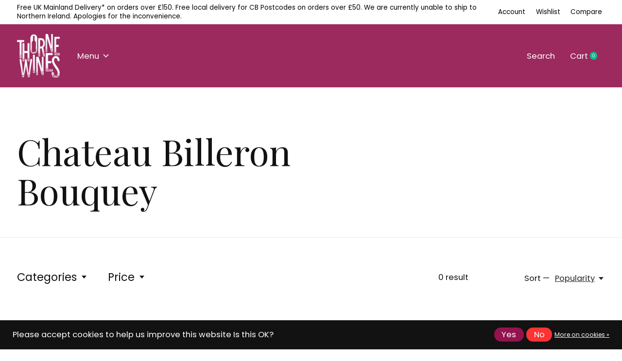

--- FILE ---
content_type: text/html;charset=utf-8
request_url: https://www.thornewines.com/brands/chateau-billeron-bouquey/
body_size: 15244
content:
<!doctype html>
<html lang="en">
<head>
    <meta charset="utf-8"/>
<!-- [START] 'blocks/head.rain' -->
<!--

  (c) 2008-2025 Lightspeed Netherlands B.V.
  http://www.lightspeedhq.com
  Generated: 24-11-2025 @ 11:13:19

-->
<link rel="canonical" href="https://www.thornewines.com/brands/chateau-billeron-bouquey/"/>
<link rel="alternate" href="https://www.thornewines.com/index.rss" type="application/rss+xml" title="New products"/>
<link href="https://cdn.webshopapp.com/assets/cookielaw.css?2025-02-20" rel="stylesheet" type="text/css"/>
<meta name="robots" content="noodp,noydir"/>
<meta name="google-site-verification" content="gUtraPE3NJvmkShMNkZ9wP_rypFjRLqmOwX7fUcGBOk"/>
<meta property="og:url" content="https://www.thornewines.com/brands/chateau-billeron-bouquey/?source=facebook"/>
<meta property="og:site_name" content="Thorne Wines Limited"/>
<meta property="og:title" content="Chateau Billeron Bouquey"/>
<meta property="og:description" content="An independent wine merchant looking to share our family’s passion, know-how and love of wine."/>
<!--[if lt IE 9]>
<script src="https://cdn.webshopapp.com/assets/html5shiv.js?2025-02-20"></script>
<![endif]-->
<!-- [END] 'blocks/head.rain' -->
  
    
  <meta property="og:image" content="https://cdn.webshopapp.com/shops/251819/themes/171512/v/2079784/assets/logo.png?20231029205018">
	<meta property="og:type" content="website" />



<meta name="description" content="An independent wine merchant looking to share our family’s passion, know-how and love of wine." />
<meta name="keywords" content="Chateau, Billeron, Bouquey, South African wine, Spanish wine, Rioja, Sherry, Cava, Prosecco, Bordeaux, Champagne, Brandy, Whisky, Gin, Rosé, cambridge, spain, italy, france, merlot, tempranillo, shiraz, syrah, white wine, chardonnay, sauvignon blanc" />
<meta charset="UTF-8">
<meta http-equiv="X-UA-Compatible" content="ie=edge">
<meta name="viewport" content="width=device-width, initial-scale=1">
<meta name="apple-mobile-web-app-capable" content="yes">
<meta name="apple-mobile-web-app-status-bar-style" content="black">
<meta name="viewport" content="width=device-width, initial-scale=1, maximum-scale=1, user-scalable=0"/>
<title>Chateau Billeron Bouquey - Thorne Wines Limited</title>  
  <link rel="preload" href="https://cdn.webshopapp.com/shops/251819/themes/171512/assets/q4tre-icons.woff2" as="font" type="font/woff2" crossorigin="anonymous">
  <link rel="preload" href="https://cdn.webshopapp.com/shops/251819/themes/171512/assets/q4tre.woff2" as="font" type="font/woff2" crossorigin="anonymous">
  <link rel="shortcut icon" href="https://cdn.webshopapp.com/shops/251819/themes/171512/v/2079871/assets/favicon.png?20231029233418" type="image/x-icon" />
    	  	<link rel="preconnect" href="https://fonts.googleapis.com">
		<link rel="preconnect" href="https://fonts.gstatic.com" crossorigin>
  	    <link href='//fonts.googleapis.com/css?family=Poppins:400,400i,300,500,600,700,700i,800,900|Playfair%20Display:400,400i,300,500,600,700,700i,800,900' rel='stylesheet' type='text/css'>
    
  <script>document.getElementsByTagName("html")[0].className += " js";</script>
  <script>
    if('CSS' in window && CSS.supports('color', 'var(--color-var)')) {
      document.write('<link rel="stylesheet" href="https://cdn.webshopapp.com/shops/251819/themes/171512/assets/style.css?2025091110411020201214194227">');
    } else {
      document.write('<link rel="stylesheet" href="https://cdn.webshopapp.com/shops/251819/themes/171512/assets/style-fallback.css?2025091110411020201214194227">');
      document.write('<script src="https://polyfill.io/v3/polyfill.min.js"><\/script>');
    }
  </script>
  <noscript>
    <link rel="stylesheet" href="https://cdn.webshopapp.com/shops/251819/themes/171512/assets/style-fallback.css?2025091110411020201214194227">
    <script src="https://polyfill.io/v3/polyfill.min.js"></script>
  </noscript>
    
    
    <link rel="stylesheet" href="https://cdn.webshopapp.com/shops/251819/themes/171512/assets/icons.css?2025091110411020201214194227" /> 
    <link rel="stylesheet" href="https://cdn.webshopapp.com/shops/251819/themes/171512/assets/settings.css?2025091110411020201214194227" />  
  <link rel="stylesheet" href="https://cdn.webshopapp.com/shops/251819/themes/171512/assets/custom.css?2025091110411020201214194227" />
  
      
      
</head>
<body class="page-chateau-billeron-bouquey has-cookie-notice">
            
  <script>
  var site_url = 'https://www.thornewines.com/',
      static_url = 'https://static.webshopapp.com/shops/251819/',
      search_url = "https://www.thornewines.com/search/",
      promo_popup_hide_until = '3',
      promo_popup_delay = '5000',
      product_card_options = 'swatches-color',
  		product_card_second_image = 0,
      no_inventory_text = "Stock information is currently unavailable for this product.",
      feedToken = false,
      last_updated_text = 'Last updated',
      today_at_text = 'Today at',
      in_stock_text = 'In stock',
      in_stock_online_text = 'In stock online',
      out_of_stock_text = 'Out of stock',
      out_of_stock_text_options = '(Out of stock)',
      out_of_stock_online_text = 'Out of stock online',
      on_backorder_text = 'On backorder',
      on_backorder_online_text = 'On backorder online',
      in_store_text = 'In store',
      not_in_store_text = 'Not in store',
      inventory_notice_text = 'Online and in-store prices may differ',
      inventory_line_text = '$1 at $2',
      default_variant_text = 'Make a choice',
      apply_text = 'Apply',
      points_text = '<span class="js-insert-points"></span>pts',
      money_off_text = '<span class="js-insert-money-off"></span> off',
      valid_for_text = 'Valid for',
      all_text = 'All',
      currency_format = '£',
      priceStatus = 'enabled';
</script>
    
    <div class="pre-header">
  <div class="pre-header__container container max-width-xl flex items-center justify-between">
        <div class="pre-header__msg">
      <p>Free UK Mainland Delivery* on orders over £150. Free local delivery for CB Postcodes on orders over £50. We are currently unable to ship to Northern Ireland. Apologies for the inconvenience. <a href="https://www.thornewines.com/service/shipping-returns/"></a></p>
    </div>
        
        
    <ul class="pre-header__nav display@md">
            
      <li class="pre-header__item">
        <a href="#0" class="pre-header__link" aria-controls="drawerLogin"><span>Account</span></a>
      </li>
            <li class="pre-header__item">
        <a href="#0" class="pre-header__link" aria-controls="drawerLogin"><span>Wishlist</span></a>
      </li>
                  <li class="pre-header__item">
        <a href="https://www.thornewines.com/compare/" class="pre-header__link"><span>Compare</span></a>
      </li>
                </ul>
  
  	      </div>
</div>


<header class="mega-nav mega-nav--mobile mega-nav--desktop@md mega-nav--mobile-panel position-relative js-mega-nav">
  <div class="mega-nav__container">
        <!-- logo -->
    <a href="https://www.thornewines.com/" class="mega-nav__logo">
            <img src="https://cdn.webshopapp.com/shops/251819/themes/171512/v/2079784/assets/logo.png?20231029205018" height="32" class="logo" alt="Thorne Wines Limited">
            <img src="https://cdn.webshopapp.com/shops/251819/themes/171512/v/2079784/assets/logo-white.png?20231029205018" height="32" class="logo--white" alt="Thorne Wines Limited">
                </a>
            
        
    <!-- icon buttons --mobile -->
    <div class="mega-nav__icon-btns mega-nav__icon-btns--mobile">
      <a href="#0" class="mega-nav__icon-btn" aria-controls="drawerLogin">
        <svg class="icon" viewBox="0 0 24 24">
          <title>Go to account settings</title>
          <g class="icon__group" fill="none" stroke="currentColor" stroke-linecap="square" stroke-miterlimit="10">
            <circle cx="12" cy="6" r="4" />
            <path d="M12 13a8 8 0 00-8 8h16a8 8 0 00-8-8z" />
          </g>
        </svg>
      </a>
	
            <button class="reset mega-nav__icon-btn mega-nav__icon-btn--search js-tab-focus" aria-label="Toggle search" aria-controls="drawerSearch">
        <svg class="icon" viewBox="0 0 24 24">
          <g class="icon__group" fill="none" stroke="currentColor" stroke-linecap="square" stroke-miterlimit="10">
            <path d="M4.222 4.222l15.556 15.556" />
            <path d="M19.778 4.222L4.222 19.778" />
            <circle cx="9.5" cy="9.5" r="6.5" />
          </g>
        </svg>
      </button>
            
      <button class="reset mega-nav__icon-btn mega-nav__icon-btn--cart js-tab-focus" aria-label="Toggle cart" aria-controls="drawerCart">
        <svg class="icon" viewBox="0 0 24 24" >
          <title>Cart</title>
          <g class="icon__group" stroke-linecap="square" fill="none" stroke-linejoin="miter" stroke="currentColor">
            <polygon points="21,21.8 3,21.8 5,6.8 19,6.8 	"/>
            <path d="M8,9.8v-4c0-2.2,1.8-4,4-4l0,0c2.2,0,4,1.8,4,4v4"/>
          </g>
        </svg>
        <span class="counter counter--cart margin-left-xxs"><span class="js-cart-counter">0</span> <i class="sr-only">items</i></span>
      </button>

      <button class="reset mega-nav__icon-btn mega-nav__icon-btn--menu js-tab-focus" aria-label="Toggle menu" aria-controls="mega-nav-navigation">
        <svg class="icon" viewBox="0 0 24 24">
          <g class="icon__group" fill="none" stroke="currentColor" stroke-linecap="square" stroke-miterlimit="10">
            <path d="M2 6h20" />
            <path d="M2 12h20" />
            <path d="M2 18h20" />
          </g>
        </svg>
      </button>
    </div>

    <div class="mega-nav__nav js-mega-nav__nav" id="mega-nav-navigation" role="navigation" aria-label="Main">
    <div class="mega-nav__nav-wrapper js-scroll-container">
    <div class="mega-nav__nav-inner">
      <ul class="mega-nav__items">

        
        
                <!-- Layout 1 -> tabbed product categories -->
        <li class="mega-nav__item js-mega-nav__item">
          <button class="reset mega-nav__control js-mega-nav__control js-tab-focus">
            Menu
            <i class="mega-nav__arrow-icon" aria-hidden="true">
              <svg class="icon" viewBox="0 0 16 16">
                <g class="icon__group" fill="none" stroke="currentColor" stroke-linecap="square" stroke-miterlimit="10">
                  <path d="M2 2l12 12" />
                  <path d="M14 2L2 14" />
                </g>
              </svg>
            </i>
          </button>

          <div class="mega-nav__sub-nav-wrapper">
            <div class="mega-nav__panel-header hide@md text-md">
              <button class="reset js-mega-nav__control js-tab-focus">
                <svg class="icon" viewBox="0 0 482.239 482.239">
                  <title>Back</title>
                  <path d="m206.812 34.446-206.812 206.673 206.743 206.674 24.353-24.284-165.167-165.167h416.31v-34.445h-416.31l165.236-165.236z"></path>
                </svg>
              </button>
              <div class="mega-nav__panel-title">
                Menu
              </div>
            </div>
            <div class="mega-nav__sub-nav-wrapper-inner mega-nav__sub-nav mega-nav__sub-nav--layout-1 js-scroll-container">

              <!-- links - visible on mobile -->
              <ul class="mega-nav__sub-items">
                                <li class="mega-nav__sub-item js-mega-nav__item">
                                    <button class="reset mega-nav__control js-mega-nav__control js-tab-focus">
                    <span class="flex items-center gap-xs width-100%">
                                            <span class="flex items-center width-100%">
                        Wine
                        <i class="mega-nav__arrow-icon" aria-hidden="true">
                          <svg class="icon" viewBox="0 0 16 16">
                            <g class="icon__group" fill="none" stroke="currentColor" stroke-linecap="square" stroke-miterlimit="10">
                              <path d="M2 2l12 12" />
                              <path d="M14 2L2 14" />
                            </g>
                          </svg>
                        </i>
                      </span>
                    </span>
                  </button>
                  <div class="mega-nav__sub-nav-wrapper">
                    <div class="mega-nav__panel-header hide@md text-md">
                      <button class="reset js-mega-nav__control js-tab-focus">
                        <svg class="icon" viewBox="0 0 482.239 482.239">
                          <title>Back</title>
                          <path d="m206.812 34.446-206.812 206.673 206.743 206.674 24.353-24.284-165.167-165.167h416.31v-34.445h-416.31l165.236-165.236z"></path>
                        </svg>
                      </button>
                      <div class="mega-nav__panel-title">
                        Wine
                      </div>
                    </div>
                    <div class="mega-nav__sub-nav-wrapper-inner js-scroll-container">
                      <!-- links - visible on mobile -->
                      <ul class="mega-nav__sub-items">
                        <li class="mega-nav__sub-item">
                          <a href="https://www.thornewines.com/wine/" class="mega-nav__control">
                            <span class="flex items-center gap-xs">
                              <i>All Wine</i>
                            </span>
                          </a>
                        </li>
                                                <li class="mega-nav__sub-item js-mega-nav__item">
                                                    <button class="reset mega-nav__control js-mega-nav__control js-tab-focus">
                            Red
                            <i class="mega-nav__arrow-icon" aria-hidden="true">
                              <svg class="icon" viewBox="0 0 16 16">
                                <g class="icon__group" fill="none" stroke="currentColor" stroke-linecap="square" stroke-miterlimit="10">
                                  <path d="M2 2l12 12" />
                                  <path d="M14 2L2 14" />
                                </g>
                              </svg>
                            </i>
                          </button>
                          <div class="mega-nav__sub-nav-wrapper">
                            <div class="mega-nav__panel-header hide@md text-md">
                              <button class="reset js-mega-nav__control js-tab-focus">
                                <svg class="icon" viewBox="0 0 482.239 482.239">
                                  <title>Back</title>
                                  <path d="m206.812 34.446-206.812 206.673 206.743 206.674 24.353-24.284-165.167-165.167h416.31v-34.445h-416.31l165.236-165.236z"></path>
                                </svg>
                              </button>
                              <div class="mega-nav__panel-title">
                                Red
                              </div>

                            </div>
                            <div class="mega-nav__sub-nav-wrapper-inner js-scroll-container">
                              <ul class="mega-nav__sub-items">
                                <li class="mega-nav__sub-item">
                                  <a href="https://www.thornewines.com/wine/red/" class="mega-nav__control">
                                    <span class="flex items-center gap-xs">
                                                                            <i>All Red</i>
                                    </span>
                                  </a>
                                </li>
                                                                <li class="mega-nav__sub-item">
                                                                    <a href="https://www.thornewines.com/wine/red/spain/" class="mega-nav__control">
                                    <span class="flex items-center gap-xs">
                                                                            <i>Spain</i>
                                    </span>
                                  </a>
                                                                  </li>
                                                                <li class="mega-nav__sub-item">
                                                                    <a href="https://www.thornewines.com/wine/red/south-africa/" class="mega-nav__control">
                                    <span class="flex items-center gap-xs">
                                                                            <i>South Africa</i>
                                    </span>
                                  </a>
                                                                  </li>
                                                                <li class="mega-nav__sub-item">
                                                                    <a href="https://www.thornewines.com/wine/red/italy/" class="mega-nav__control">
                                    <span class="flex items-center gap-xs">
                                                                            <i>Italy</i>
                                    </span>
                                  </a>
                                                                  </li>
                                                                <li class="mega-nav__sub-item">
                                                                    <a href="https://www.thornewines.com/wine/red/france/" class="mega-nav__control">
                                    <span class="flex items-center gap-xs">
                                                                            <i>France</i>
                                    </span>
                                  </a>
                                                                  </li>
                                                                <li class="mega-nav__sub-item">
                                                                    <a href="https://www.thornewines.com/wine/red/australia/" class="mega-nav__control">
                                    <span class="flex items-center gap-xs">
                                                                            <i>Australia</i>
                                    </span>
                                  </a>
                                                                  </li>
                                                                <li class="mega-nav__sub-item">
                                                                    <a href="https://www.thornewines.com/wine/red/germany/" class="mega-nav__control">
                                    <span class="flex items-center gap-xs">
                                                                            <i>Germany</i>
                                    </span>
                                  </a>
                                                                  </li>
                                                                <li class="mega-nav__sub-item">
                                                                    <a href="https://www.thornewines.com/wine/red/portugal/" class="mega-nav__control">
                                    <span class="flex items-center gap-xs">
                                                                            <i>Portugal</i>
                                    </span>
                                  </a>
                                                                  </li>
                                                                <li class="mega-nav__sub-item">
                                                                    <a href="https://www.thornewines.com/wine/red/bulgaria/" class="mega-nav__control">
                                    <span class="flex items-center gap-xs">
                                                                            <i>Bulgaria</i>
                                    </span>
                                  </a>
                                                                  </li>
                                                                <li class="mega-nav__sub-item">
                                                                    <a href="https://www.thornewines.com/wine/red/austria/" class="mega-nav__control">
                                    <span class="flex items-center gap-xs">
                                                                            <i>Austria</i>
                                    </span>
                                  </a>
                                                                  </li>
                                                                <li class="mega-nav__sub-item">
                                                                    <a href="https://www.thornewines.com/wine/red/usa/" class="mega-nav__control">
                                    <span class="flex items-center gap-xs">
                                                                            <i>USA</i>
                                    </span>
                                  </a>
                                                                  </li>
                                                                <li class="mega-nav__sub-item">
                                                                    <a href="https://www.thornewines.com/wine/red/chile/" class="mega-nav__control">
                                    <span class="flex items-center gap-xs">
                                                                            <i>Chile</i>
                                    </span>
                                  </a>
                                                                  </li>
                                                                <li class="mega-nav__sub-item">
                                                                    <a href="https://www.thornewines.com/wine/red/romania/" class="mega-nav__control">
                                    <span class="flex items-center gap-xs">
                                                                            <i>Romania</i>
                                    </span>
                                  </a>
                                                                  </li>
                                                                <li class="mega-nav__sub-item">
                                                                    <a href="https://www.thornewines.com/wine/red/greece/" class="mega-nav__control">
                                    <span class="flex items-center gap-xs">
                                                                            <i>Greece</i>
                                    </span>
                                  </a>
                                                                  </li>
                                                                <li class="mega-nav__sub-item">
                                                                    <a href="https://www.thornewines.com/wine/red/slovenia/" class="mega-nav__control">
                                    <span class="flex items-center gap-xs">
                                                                            <i>Slovenia</i>
                                    </span>
                                  </a>
                                                                  </li>
                                                                <li class="mega-nav__sub-item">
                                                                    <a href="https://www.thornewines.com/wine/red/new-zealand/" class="mega-nav__control">
                                    <span class="flex items-center gap-xs">
                                                                            <i>New Zealand</i>
                                    </span>
                                  </a>
                                                                  </li>
                                                                <li class="mega-nav__sub-item">
                                                                    <a href="https://www.thornewines.com/wine/red/argentina/" class="mega-nav__control">
                                    <span class="flex items-center gap-xs">
                                                                            <i>Argentina</i>
                                    </span>
                                  </a>
                                                                  </li>
                                                                <li class="mega-nav__sub-item">
                                                                    <a href="https://www.thornewines.com/wine/red/canada/" class="mega-nav__control">
                                    <span class="flex items-center gap-xs">
                                                                            <i>Canada</i>
                                    </span>
                                  </a>
                                                                  </li>
                                                                <li class="mega-nav__sub-item">
                                                                    <a href="https://www.thornewines.com/wine/red/macedonia/" class="mega-nav__control">
                                    <span class="flex items-center gap-xs">
                                                                            <i>Macedonia</i>
                                    </span>
                                  </a>
                                                                  </li>
                                                                <li class="mega-nav__sub-item">
                                                                    <a href="https://www.thornewines.com/wine/red/georgia/" class="mega-nav__control">
                                    <span class="flex items-center gap-xs">
                                                                            <i>Georgia</i>
                                    </span>
                                  </a>
                                                                  </li>
                                                              </ul>
                            </div>
                          </div>


                                                  </li>
                                                <li class="mega-nav__sub-item js-mega-nav__item">
                                                    <button class="reset mega-nav__control js-mega-nav__control js-tab-focus">
                            White
                            <i class="mega-nav__arrow-icon" aria-hidden="true">
                              <svg class="icon" viewBox="0 0 16 16">
                                <g class="icon__group" fill="none" stroke="currentColor" stroke-linecap="square" stroke-miterlimit="10">
                                  <path d="M2 2l12 12" />
                                  <path d="M14 2L2 14" />
                                </g>
                              </svg>
                            </i>
                          </button>
                          <div class="mega-nav__sub-nav-wrapper">
                            <div class="mega-nav__panel-header hide@md text-md">
                              <button class="reset js-mega-nav__control js-tab-focus">
                                <svg class="icon" viewBox="0 0 482.239 482.239">
                                  <title>Back</title>
                                  <path d="m206.812 34.446-206.812 206.673 206.743 206.674 24.353-24.284-165.167-165.167h416.31v-34.445h-416.31l165.236-165.236z"></path>
                                </svg>
                              </button>
                              <div class="mega-nav__panel-title">
                                White
                              </div>

                            </div>
                            <div class="mega-nav__sub-nav-wrapper-inner js-scroll-container">
                              <ul class="mega-nav__sub-items">
                                <li class="mega-nav__sub-item">
                                  <a href="https://www.thornewines.com/wine/white/" class="mega-nav__control">
                                    <span class="flex items-center gap-xs">
                                                                            <i>All White</i>
                                    </span>
                                  </a>
                                </li>
                                                                <li class="mega-nav__sub-item">
                                                                    <a href="https://www.thornewines.com/wine/white/spain/" class="mega-nav__control">
                                    <span class="flex items-center gap-xs">
                                                                            <i>Spain</i>
                                    </span>
                                  </a>
                                                                  </li>
                                                                <li class="mega-nav__sub-item">
                                                                    <a href="https://www.thornewines.com/wine/white/italy/" class="mega-nav__control">
                                    <span class="flex items-center gap-xs">
                                                                            <i>Italy</i>
                                    </span>
                                  </a>
                                                                  </li>
                                                                <li class="mega-nav__sub-item">
                                                                    <a href="https://www.thornewines.com/wine/white/france/" class="mega-nav__control">
                                    <span class="flex items-center gap-xs">
                                                                            <i>France</i>
                                    </span>
                                  </a>
                                                                  </li>
                                                                <li class="mega-nav__sub-item">
                                                                    <a href="https://www.thornewines.com/wine/white/germany/" class="mega-nav__control">
                                    <span class="flex items-center gap-xs">
                                                                            <i>Germany</i>
                                    </span>
                                  </a>
                                                                  </li>
                                                                <li class="mega-nav__sub-item">
                                                                    <a href="https://www.thornewines.com/wine/white/south-africa/" class="mega-nav__control">
                                    <span class="flex items-center gap-xs">
                                                                            <i>South Africa</i>
                                    </span>
                                  </a>
                                                                  </li>
                                                                <li class="mega-nav__sub-item">
                                                                    <a href="https://www.thornewines.com/wine/white/australia/" class="mega-nav__control">
                                    <span class="flex items-center gap-xs">
                                                                            <i>Australia</i>
                                    </span>
                                  </a>
                                                                  </li>
                                                                <li class="mega-nav__sub-item">
                                                                    <a href="https://www.thornewines.com/wine/white/portugal/" class="mega-nav__control">
                                    <span class="flex items-center gap-xs">
                                                                            <i>Portugal</i>
                                    </span>
                                  </a>
                                                                  </li>
                                                                <li class="mega-nav__sub-item">
                                                                    <a href="https://www.thornewines.com/wine/white/austria/" class="mega-nav__control">
                                    <span class="flex items-center gap-xs">
                                                                            <i>Austria</i>
                                    </span>
                                  </a>
                                                                  </li>
                                                                <li class="mega-nav__sub-item">
                                                                    <a href="https://www.thornewines.com/wine/white/usa/" class="mega-nav__control">
                                    <span class="flex items-center gap-xs">
                                                                            <i>USA</i>
                                    </span>
                                  </a>
                                                                  </li>
                                                                <li class="mega-nav__sub-item">
                                                                    <a href="https://www.thornewines.com/wine/white/chile/" class="mega-nav__control">
                                    <span class="flex items-center gap-xs">
                                                                            <i>Chile</i>
                                    </span>
                                  </a>
                                                                  </li>
                                                                <li class="mega-nav__sub-item">
                                                                    <a href="https://www.thornewines.com/wine/white/new-zealand/" class="mega-nav__control">
                                    <span class="flex items-center gap-xs">
                                                                            <i>New Zealand</i>
                                    </span>
                                  </a>
                                                                  </li>
                                                                <li class="mega-nav__sub-item">
                                                                    <a href="https://www.thornewines.com/wine/white/romania/" class="mega-nav__control">
                                    <span class="flex items-center gap-xs">
                                                                            <i>Romania</i>
                                    </span>
                                  </a>
                                                                  </li>
                                                                <li class="mega-nav__sub-item">
                                                                    <a href="https://www.thornewines.com/wine/white/greece/" class="mega-nav__control">
                                    <span class="flex items-center gap-xs">
                                                                            <i>Greece</i>
                                    </span>
                                  </a>
                                                                  </li>
                                                                <li class="mega-nav__sub-item">
                                                                    <a href="https://www.thornewines.com/wine/white/slovenia/" class="mega-nav__control">
                                    <span class="flex items-center gap-xs">
                                                                            <i>Slovenia</i>
                                    </span>
                                  </a>
                                                                  </li>
                                                                <li class="mega-nav__sub-item">
                                                                    <a href="https://www.thornewines.com/wine/white/croatia/" class="mega-nav__control">
                                    <span class="flex items-center gap-xs">
                                                                            <i>Croatia</i>
                                    </span>
                                  </a>
                                                                  </li>
                                                                <li class="mega-nav__sub-item">
                                                                    <a href="https://www.thornewines.com/wine/white/argentina/" class="mega-nav__control">
                                    <span class="flex items-center gap-xs">
                                                                            <i>Argentina</i>
                                    </span>
                                  </a>
                                                                  </li>
                                                                <li class="mega-nav__sub-item">
                                                                    <a href="https://www.thornewines.com/wine/white/uruguay/" class="mega-nav__control">
                                    <span class="flex items-center gap-xs">
                                                                            <i>Uruguay</i>
                                    </span>
                                  </a>
                                                                  </li>
                                                                <li class="mega-nav__sub-item">
                                                                    <a href="https://www.thornewines.com/wine/white/macedonia/" class="mega-nav__control">
                                    <span class="flex items-center gap-xs">
                                                                            <i>Macedonia</i>
                                    </span>
                                  </a>
                                                                  </li>
                                                                <li class="mega-nav__sub-item">
                                                                    <a href="https://www.thornewines.com/wine/white/georgia/" class="mega-nav__control">
                                    <span class="flex items-center gap-xs">
                                                                            <i>Georgia</i>
                                    </span>
                                  </a>
                                                                  </li>
                                                                <li class="mega-nav__sub-item">
                                                                    <a href="https://www.thornewines.com/wine/white/england/" class="mega-nav__control">
                                    <span class="flex items-center gap-xs">
                                                                            <i>England</i>
                                    </span>
                                  </a>
                                                                  </li>
                                                              </ul>
                            </div>
                          </div>


                                                  </li>
                                                <li class="mega-nav__sub-item js-mega-nav__item">
                                                    <button class="reset mega-nav__control js-mega-nav__control js-tab-focus">
                            Rosé
                            <i class="mega-nav__arrow-icon" aria-hidden="true">
                              <svg class="icon" viewBox="0 0 16 16">
                                <g class="icon__group" fill="none" stroke="currentColor" stroke-linecap="square" stroke-miterlimit="10">
                                  <path d="M2 2l12 12" />
                                  <path d="M14 2L2 14" />
                                </g>
                              </svg>
                            </i>
                          </button>
                          <div class="mega-nav__sub-nav-wrapper">
                            <div class="mega-nav__panel-header hide@md text-md">
                              <button class="reset js-mega-nav__control js-tab-focus">
                                <svg class="icon" viewBox="0 0 482.239 482.239">
                                  <title>Back</title>
                                  <path d="m206.812 34.446-206.812 206.673 206.743 206.674 24.353-24.284-165.167-165.167h416.31v-34.445h-416.31l165.236-165.236z"></path>
                                </svg>
                              </button>
                              <div class="mega-nav__panel-title">
                                Rosé
                              </div>

                            </div>
                            <div class="mega-nav__sub-nav-wrapper-inner js-scroll-container">
                              <ul class="mega-nav__sub-items">
                                <li class="mega-nav__sub-item">
                                  <a href="https://www.thornewines.com/wine/rose/" class="mega-nav__control">
                                    <span class="flex items-center gap-xs">
                                                                            <i>All Rosé</i>
                                    </span>
                                  </a>
                                </li>
                                                                <li class="mega-nav__sub-item">
                                                                    <a href="https://www.thornewines.com/wine/rose/france/" class="mega-nav__control">
                                    <span class="flex items-center gap-xs">
                                                                            <i>France</i>
                                    </span>
                                  </a>
                                                                  </li>
                                                                <li class="mega-nav__sub-item">
                                                                    <a href="https://www.thornewines.com/wine/rose/spain/" class="mega-nav__control">
                                    <span class="flex items-center gap-xs">
                                                                            <i>Spain</i>
                                    </span>
                                  </a>
                                                                  </li>
                                                                <li class="mega-nav__sub-item">
                                                                    <a href="https://www.thornewines.com/wine/rose/portugal/" class="mega-nav__control">
                                    <span class="flex items-center gap-xs">
                                                                            <i>Portugal</i>
                                    </span>
                                  </a>
                                                                  </li>
                                                                <li class="mega-nav__sub-item">
                                                                    <a href="https://www.thornewines.com/wine/rose/italy/" class="mega-nav__control">
                                    <span class="flex items-center gap-xs">
                                                                            <i>Italy</i>
                                    </span>
                                  </a>
                                                                  </li>
                                                                <li class="mega-nav__sub-item">
                                                                    <a href="https://www.thornewines.com/wine/rose/romania/" class="mega-nav__control">
                                    <span class="flex items-center gap-xs">
                                                                            <i>Romania</i>
                                    </span>
                                  </a>
                                                                  </li>
                                                                <li class="mega-nav__sub-item">
                                                                    <a href="https://www.thornewines.com/wine/rose/south-africa/" class="mega-nav__control">
                                    <span class="flex items-center gap-xs">
                                                                            <i>South Africa</i>
                                    </span>
                                  </a>
                                                                  </li>
                                                                <li class="mega-nav__sub-item">
                                                                    <a href="https://www.thornewines.com/wine/rose/greece/" class="mega-nav__control">
                                    <span class="flex items-center gap-xs">
                                                                            <i>Greece</i>
                                    </span>
                                  </a>
                                                                  </li>
                                                              </ul>
                            </div>
                          </div>


                                                  </li>
                                                <li class="mega-nav__sub-item js-mega-nav__item">
                                                    <button class="reset mega-nav__control js-mega-nav__control js-tab-focus">
                            Orange
                            <i class="mega-nav__arrow-icon" aria-hidden="true">
                              <svg class="icon" viewBox="0 0 16 16">
                                <g class="icon__group" fill="none" stroke="currentColor" stroke-linecap="square" stroke-miterlimit="10">
                                  <path d="M2 2l12 12" />
                                  <path d="M14 2L2 14" />
                                </g>
                              </svg>
                            </i>
                          </button>
                          <div class="mega-nav__sub-nav-wrapper">
                            <div class="mega-nav__panel-header hide@md text-md">
                              <button class="reset js-mega-nav__control js-tab-focus">
                                <svg class="icon" viewBox="0 0 482.239 482.239">
                                  <title>Back</title>
                                  <path d="m206.812 34.446-206.812 206.673 206.743 206.674 24.353-24.284-165.167-165.167h416.31v-34.445h-416.31l165.236-165.236z"></path>
                                </svg>
                              </button>
                              <div class="mega-nav__panel-title">
                                Orange
                              </div>

                            </div>
                            <div class="mega-nav__sub-nav-wrapper-inner js-scroll-container">
                              <ul class="mega-nav__sub-items">
                                <li class="mega-nav__sub-item">
                                  <a href="https://www.thornewines.com/wine/orange/" class="mega-nav__control">
                                    <span class="flex items-center gap-xs">
                                                                            <i>All Orange</i>
                                    </span>
                                  </a>
                                </li>
                                                                <li class="mega-nav__sub-item">
                                                                    <a href="https://www.thornewines.com/wine/orange/australia/" class="mega-nav__control">
                                    <span class="flex items-center gap-xs">
                                                                            <i>Australia</i>
                                    </span>
                                  </a>
                                                                  </li>
                                                                <li class="mega-nav__sub-item">
                                                                    <a href="https://www.thornewines.com/wine/orange/austria/" class="mega-nav__control">
                                    <span class="flex items-center gap-xs">
                                                                            <i>Austria</i>
                                    </span>
                                  </a>
                                                                  </li>
                                                                <li class="mega-nav__sub-item">
                                                                    <a href="https://www.thornewines.com/wine/orange/germany/" class="mega-nav__control">
                                    <span class="flex items-center gap-xs">
                                                                            <i>Germany</i>
                                    </span>
                                  </a>
                                                                  </li>
                                                                <li class="mega-nav__sub-item">
                                                                    <a href="https://www.thornewines.com/wine/orange/italy/" class="mega-nav__control">
                                    <span class="flex items-center gap-xs">
                                                                            <i>Italy</i>
                                    </span>
                                  </a>
                                                                  </li>
                                                                <li class="mega-nav__sub-item">
                                                                    <a href="https://www.thornewines.com/wine/orange/greece/" class="mega-nav__control">
                                    <span class="flex items-center gap-xs">
                                                                            <i>Greece</i>
                                    </span>
                                  </a>
                                                                  </li>
                                                                <li class="mega-nav__sub-item">
                                                                    <a href="https://www.thornewines.com/wine/orange/france/" class="mega-nav__control">
                                    <span class="flex items-center gap-xs">
                                                                            <i>France</i>
                                    </span>
                                  </a>
                                                                  </li>
                                                                <li class="mega-nav__sub-item">
                                                                    <a href="https://www.thornewines.com/wine/orange/spain/" class="mega-nav__control">
                                    <span class="flex items-center gap-xs">
                                                                            <i>Spain</i>
                                    </span>
                                  </a>
                                                                  </li>
                                                                <li class="mega-nav__sub-item">
                                                                    <a href="https://www.thornewines.com/wine/orange/south-africa/" class="mega-nav__control">
                                    <span class="flex items-center gap-xs">
                                                                            <i>South Africa</i>
                                    </span>
                                  </a>
                                                                  </li>
                                                                <li class="mega-nav__sub-item">
                                                                    <a href="https://www.thornewines.com/wine/orange/romania/" class="mega-nav__control">
                                    <span class="flex items-center gap-xs">
                                                                            <i>Romania</i>
                                    </span>
                                  </a>
                                                                  </li>
                                                                <li class="mega-nav__sub-item">
                                                                    <a href="https://www.thornewines.com/wine/orange/georgia/" class="mega-nav__control">
                                    <span class="flex items-center gap-xs">
                                                                            <i>Georgia</i>
                                    </span>
                                  </a>
                                                                  </li>
                                                                <li class="mega-nav__sub-item">
                                                                    <a href="https://www.thornewines.com/wine/orange/chile/" class="mega-nav__control">
                                    <span class="flex items-center gap-xs">
                                                                            <i>Chile</i>
                                    </span>
                                  </a>
                                                                  </li>
                                                              </ul>
                            </div>
                          </div>


                                                  </li>
                                                <li class="mega-nav__sub-item js-mega-nav__item">
                                                    <button class="reset mega-nav__control js-mega-nav__control js-tab-focus">
                            Sparkling
                            <i class="mega-nav__arrow-icon" aria-hidden="true">
                              <svg class="icon" viewBox="0 0 16 16">
                                <g class="icon__group" fill="none" stroke="currentColor" stroke-linecap="square" stroke-miterlimit="10">
                                  <path d="M2 2l12 12" />
                                  <path d="M14 2L2 14" />
                                </g>
                              </svg>
                            </i>
                          </button>
                          <div class="mega-nav__sub-nav-wrapper">
                            <div class="mega-nav__panel-header hide@md text-md">
                              <button class="reset js-mega-nav__control js-tab-focus">
                                <svg class="icon" viewBox="0 0 482.239 482.239">
                                  <title>Back</title>
                                  <path d="m206.812 34.446-206.812 206.673 206.743 206.674 24.353-24.284-165.167-165.167h416.31v-34.445h-416.31l165.236-165.236z"></path>
                                </svg>
                              </button>
                              <div class="mega-nav__panel-title">
                                Sparkling
                              </div>

                            </div>
                            <div class="mega-nav__sub-nav-wrapper-inner js-scroll-container">
                              <ul class="mega-nav__sub-items">
                                <li class="mega-nav__sub-item">
                                  <a href="https://www.thornewines.com/wine/sparkling/" class="mega-nav__control">
                                    <span class="flex items-center gap-xs">
                                                                            <i>All Sparkling</i>
                                    </span>
                                  </a>
                                </li>
                                                                <li class="mega-nav__sub-item">
                                                                    <a href="https://www.thornewines.com/wine/sparkling/australia/" class="mega-nav__control">
                                    <span class="flex items-center gap-xs">
                                                                            <i>Australia</i>
                                    </span>
                                  </a>
                                                                  </li>
                                                                <li class="mega-nav__sub-item">
                                                                    <a href="https://www.thornewines.com/wine/sparkling/france/" class="mega-nav__control">
                                    <span class="flex items-center gap-xs">
                                                                            <i>France</i>
                                    </span>
                                  </a>
                                                                  </li>
                                                                <li class="mega-nav__sub-item">
                                                                    <a href="https://www.thornewines.com/wine/sparkling/usa/" class="mega-nav__control">
                                    <span class="flex items-center gap-xs">
                                                                            <i>USA</i>
                                    </span>
                                  </a>
                                                                  </li>
                                                                <li class="mega-nav__sub-item">
                                                                    <a href="https://www.thornewines.com/wine/sparkling/spain/" class="mega-nav__control">
                                    <span class="flex items-center gap-xs">
                                                                            <i>Spain</i>
                                    </span>
                                  </a>
                                                                  </li>
                                                                <li class="mega-nav__sub-item">
                                                                    <a href="https://www.thornewines.com/wine/sparkling/south-africa/" class="mega-nav__control">
                                    <span class="flex items-center gap-xs">
                                                                            <i>South Africa</i>
                                    </span>
                                  </a>
                                                                  </li>
                                                                <li class="mega-nav__sub-item">
                                                                    <a href="https://www.thornewines.com/wine/sparkling/england/" class="mega-nav__control">
                                    <span class="flex items-center gap-xs">
                                                                            <i>England</i>
                                    </span>
                                  </a>
                                                                  </li>
                                                                <li class="mega-nav__sub-item">
                                                                    <a href="https://www.thornewines.com/wine/sparkling/italy/" class="mega-nav__control">
                                    <span class="flex items-center gap-xs">
                                                                            <i>Italy</i>
                                    </span>
                                  </a>
                                                                  </li>
                                                                <li class="mega-nav__sub-item">
                                                                    <a href="https://www.thornewines.com/wine/sparkling/portugal/" class="mega-nav__control">
                                    <span class="flex items-center gap-xs">
                                                                            <i>Portugal</i>
                                    </span>
                                  </a>
                                                                  </li>
                                                                <li class="mega-nav__sub-item">
                                                                    <a href="https://www.thornewines.com/wine/sparkling/germany/" class="mega-nav__control">
                                    <span class="flex items-center gap-xs">
                                                                            <i>Germany</i>
                                    </span>
                                  </a>
                                                                  </li>
                                                              </ul>
                            </div>
                          </div>


                                                  </li>
                                                <li class="mega-nav__sub-item js-mega-nav__item">
                                                    <button class="reset mega-nav__control js-mega-nav__control js-tab-focus">
                            Fortified/Dessert
                            <i class="mega-nav__arrow-icon" aria-hidden="true">
                              <svg class="icon" viewBox="0 0 16 16">
                                <g class="icon__group" fill="none" stroke="currentColor" stroke-linecap="square" stroke-miterlimit="10">
                                  <path d="M2 2l12 12" />
                                  <path d="M14 2L2 14" />
                                </g>
                              </svg>
                            </i>
                          </button>
                          <div class="mega-nav__sub-nav-wrapper">
                            <div class="mega-nav__panel-header hide@md text-md">
                              <button class="reset js-mega-nav__control js-tab-focus">
                                <svg class="icon" viewBox="0 0 482.239 482.239">
                                  <title>Back</title>
                                  <path d="m206.812 34.446-206.812 206.673 206.743 206.674 24.353-24.284-165.167-165.167h416.31v-34.445h-416.31l165.236-165.236z"></path>
                                </svg>
                              </button>
                              <div class="mega-nav__panel-title">
                                Fortified/Dessert
                              </div>

                            </div>
                            <div class="mega-nav__sub-nav-wrapper-inner js-scroll-container">
                              <ul class="mega-nav__sub-items">
                                <li class="mega-nav__sub-item">
                                  <a href="https://www.thornewines.com/wine/fortified-dessert/" class="mega-nav__control">
                                    <span class="flex items-center gap-xs">
                                                                            <i>All Fortified/Dessert</i>
                                    </span>
                                  </a>
                                </li>
                                                                <li class="mega-nav__sub-item">
                                                                    <a href="https://www.thornewines.com/wine/fortified-dessert/vermouth/" class="mega-nav__control">
                                    <span class="flex items-center gap-xs">
                                                                            <i>Vermouth</i>
                                    </span>
                                  </a>
                                                                  </li>
                                                                <li class="mega-nav__sub-item">
                                                                    <a href="https://www.thornewines.com/wine/fortified-dessert/dessert-wine/" class="mega-nav__control">
                                    <span class="flex items-center gap-xs">
                                                                            <i>Dessert Wine</i>
                                    </span>
                                  </a>
                                                                  </li>
                                                                <li class="mega-nav__sub-item">
                                                                    <a href="https://www.thornewines.com/wine/fortified-dessert/sherry/" class="mega-nav__control">
                                    <span class="flex items-center gap-xs">
                                                                            <i>Sherry</i>
                                    </span>
                                  </a>
                                                                  </li>
                                                                <li class="mega-nav__sub-item">
                                                                    <a href="https://www.thornewines.com/wine/fortified-dessert/port/" class="mega-nav__control">
                                    <span class="flex items-center gap-xs">
                                                                            <i>Port</i>
                                    </span>
                                  </a>
                                                                  </li>
                                                              </ul>
                            </div>
                          </div>


                                                  </li>
                                              </ul>
                    </div>
                  </div>

                                  </li>
                                <li class="mega-nav__sub-item">
                                    <a href="https://www.thornewines.com/spirits-more/" class="mega-nav__control">
                    <span class="flex items-center gap-xs">
                                            <i>Spirits &amp; More</i>
                    </span>
                  </a>
                                  </li>
                                <li class="mega-nav__sub-item">
                                    <a href="https://www.thornewines.com/sale/" class="mega-nav__control">
                    <span class="flex items-center gap-xs">
                                            <i>Sale</i>
                    </span>
                  </a>
                                  </li>
                                <li class="mega-nav__sub-item">
                                    <a href="https://www.thornewines.com/events/" class="mega-nav__control">
                    <span class="flex items-center gap-xs">
                                            <i>Events</i>
                    </span>
                  </a>
                                  </li>
                                <li class="mega-nav__sub-item">
                                    <a href="https://www.thornewines.com/subscriptions/" class="mega-nav__control">
                    <span class="flex items-center gap-xs">
                                            <i>Subscriptions</i>
                    </span>
                  </a>
                                  </li>
                                <li class="mega-nav__sub-item">
                                    <a href="https://www.thornewines.com/wholesale/" class="mega-nav__control">
                    <span class="flex items-center gap-xs">
                                            <i>Wholesale</i>
                    </span>
                  </a>
                                  </li>
                                <li class="mega-nav__sub-item js-mega-nav__item">
                                    <button class="reset mega-nav__control js-mega-nav__control js-tab-focus">
                    <span class="flex items-center gap-xs width-100%">
                                            <span class="flex items-center width-100%">
                        Find out more
                        <i class="mega-nav__arrow-icon" aria-hidden="true">
                          <svg class="icon" viewBox="0 0 16 16">
                            <g class="icon__group" fill="none" stroke="currentColor" stroke-linecap="square" stroke-miterlimit="10">
                              <path d="M2 2l12 12" />
                              <path d="M14 2L2 14" />
                            </g>
                          </svg>
                        </i>
                      </span>
                    </span>
                  </button>
                  <div class="mega-nav__sub-nav-wrapper">
                    <div class="mega-nav__panel-header hide@md text-md">
                      <button class="reset js-mega-nav__control js-tab-focus">
                        <svg class="icon" viewBox="0 0 482.239 482.239">
                          <title>Back</title>
                          <path d="m206.812 34.446-206.812 206.673 206.743 206.674 24.353-24.284-165.167-165.167h416.31v-34.445h-416.31l165.236-165.236z"></path>
                        </svg>
                      </button>
                      <div class="mega-nav__panel-title">
                        Find out more
                      </div>
                    </div>
                    <div class="mega-nav__sub-nav-wrapper-inner js-scroll-container">
                      <!-- links - visible on mobile -->
                      <ul class="mega-nav__sub-items">
                        <li class="mega-nav__sub-item">
                          <a href="https://www.thornewines.com/find-out-more/" class="mega-nav__control">
                            <span class="flex items-center gap-xs">
                              <i>All Find out more</i>
                            </span>
                          </a>
                        </li>
                                                <li class="mega-nav__sub-item">
                                                    <a href="https://www.thornewines.com/find-out-more/about-us/" class="mega-nav__control">
                            <span class="flex items-center gap-xs">
                                                            <i>About Us</i>
                            </span>
                          </a>
                                                  </li>
                                                <li class="mega-nav__sub-item">
                                                    <a href="https://www.thornewines.com/find-out-more/what-were-drinking/" class="mega-nav__control">
                            <span class="flex items-center gap-xs">
                                                            <i>What we’re drinking</i>
                            </span>
                          </a>
                                                  </li>
                                              </ul>
                    </div>
                  </div>

                                  </li>
                                <li class="mega-nav__sub-item">
                                    <a href="https://www.thornewines.com/aix/" class="mega-nav__control">
                    <span class="flex items-center gap-xs">
                                            <i>AIX</i>
                    </span>
                  </a>
                                  </li>
                                <li class="mega-nav__sub-item">
                                    <a href="https://www.thornewines.com/magnums/" class="mega-nav__control">
                    <span class="flex items-center gap-xs">
                                            <i>Magnums</i>
                    </span>
                  </a>
                                  </li>
                                <li class="mega-nav__sub-item">
                                    <a href="https://www.thornewines.com/regain-sports-charity/" class="mega-nav__control">
                    <span class="flex items-center gap-xs">
                                            <i>Regain Sports Charity</i>
                    </span>
                  </a>
                                  </li>
                              </ul>


              <!-- tabs - visible on desktop -->
              <div class="mega-nav__tabs grid gap-lg js-tabs">
                                <ul class="col-3 mega-nav__tabs-controls js-tabs__controls js-read-more" aria-label="Select a menu item" data-btn-labels="Show More, Show Less" data-ellipsis="off" data-btn-class="reset text-sm text-underline cursor-pointer margin-top-xs js-tab-focus">
                  <li class="mega-nav__title">
                    <h4>Products</h4>
                    <a href="#tabProductDefault" class="js-tab-focus sr-only" aria-selected="true">Close</a>
                  </li>

                                                      <li >
                    <a href="#tabProduct1" class="mega-nav__tabs-control js-tab-focus" aria-selected="true">
                      <span class="flex items-center">
                        
                        <i class="margin-right-xxs">Wine</i>

                                                <svg class="icon icon--xs margin-left-auto js-reset-mega-tabs" viewBox="0 0 16 16" aria-hidden="true">
                          <g class="icon__group" fill="none" stroke="currentColor" stroke-linecap="square" stroke-miterlimit="10">
                            <path d="M2 2l12 12"></path>
                            <path d="M14 2L2 14"></path>
                          </g>
                        </svg>
                        
                      </span>
                    </a>
                  </li>
                                    <li >
                    <a href="https://www.thornewines.com/spirits-more/" class="mega-nav__tabs-control js-tab-focus" aria-selected="true">
                      <span class="flex items-center">
                        
                        <i class="margin-right-xxs">Spirits &amp; More</i>

                        
                      </span>
                    </a>
                  </li>
                                    <li >
                    <a href="https://www.thornewines.com/sale/" class="mega-nav__tabs-control js-tab-focus" aria-selected="true">
                      <span class="flex items-center">
                        
                        <i class="margin-right-xxs">Sale</i>

                        
                      </span>
                    </a>
                  </li>
                                    <li >
                    <a href="https://www.thornewines.com/events/" class="mega-nav__tabs-control js-tab-focus" aria-selected="true">
                      <span class="flex items-center">
                        
                        <i class="margin-right-xxs">Events</i>

                        
                      </span>
                    </a>
                  </li>
                                    <li >
                    <a href="https://www.thornewines.com/subscriptions/" class="mega-nav__tabs-control js-tab-focus" aria-selected="true">
                      <span class="flex items-center">
                        
                        <i class="margin-right-xxs">Subscriptions</i>

                        
                      </span>
                    </a>
                  </li>
                                    <li >
                    <a href="https://www.thornewines.com/wholesale/" class="mega-nav__tabs-control js-tab-focus" aria-selected="true">
                      <span class="flex items-center">
                        
                        <i class="margin-right-xxs">Wholesale</i>

                        
                      </span>
                    </a>
                  </li>
                                    <li >
                    <a href="#tabProduct7" class="mega-nav__tabs-control js-tab-focus" aria-selected="true">
                      <span class="flex items-center">
                        
                        <i class="margin-right-xxs">Find out more</i>

                                                <svg class="icon icon--xs margin-left-auto js-reset-mega-tabs" viewBox="0 0 16 16" aria-hidden="true">
                          <g class="icon__group" fill="none" stroke="currentColor" stroke-linecap="square" stroke-miterlimit="10">
                            <path d="M2 2l12 12"></path>
                            <path d="M14 2L2 14"></path>
                          </g>
                        </svg>
                        
                      </span>
                    </a>
                  </li>
                                    <li class="js-read-more__content">
                    <a href="https://www.thornewines.com/aix/" class="mega-nav__tabs-control js-tab-focus" aria-selected="true">
                      <span class="flex items-center">
                        
                        <i class="margin-right-xxs">AIX</i>

                        
                      </span>
                    </a>
                  </li>
                                    <li class="js-read-more__content">
                    <a href="https://www.thornewines.com/magnums/" class="mega-nav__tabs-control js-tab-focus" aria-selected="true">
                      <span class="flex items-center">
                        
                        <i class="margin-right-xxs">Magnums</i>

                        
                      </span>
                    </a>
                  </li>
                                    <li class="js-read-more__content">
                    <a href="https://www.thornewines.com/regain-sports-charity/" class="mega-nav__tabs-control js-tab-focus" aria-selected="true">
                      <span class="flex items-center">
                        
                        <i class="margin-right-xxs">Regain Sports Charity</i>

                        
                      </span>
                    </a>
                  </li>
                                    
                </ul>

                <div class="col-9 js-tabs__panels">
                  <section id="tabProductDefault" class="mega-nav__tabs-panel js-tabs__panel">

                    <div class="mega-nav__sub-nav--layout-5">

                                            
                      
                      
                      
                      
                                            
                      
                      
                      
                      
                                            
                      
                      
                      
                      
                      
                    </div>
                  </section>
                                    <section id="tabProduct1" class="mega-nav__tabs-panel js-tabs__panel">

                    <div class="mega-nav__sub-nav--layout-6">
                                            <div class="mega-nav__sub-wrapper">
                        <div class="margin-bottom-sm">
                          <!--<a href="#0" class="btn--icon margin-bottom-sm margin-right-xxs text-sm inline-block js-reset-mega-tabs"><svg class="icon" viewBox="0 0 12 12"><polygon points="4 3 8 6 4 9 4 3"></polygon></svg><span class="sr-only">Back</span></a>-->
                          <a href="https://www.thornewines.com/wine/" class="btn btn--arrow">All Wine</a>
                        </div>
                        <ul class="mega-nav__sub-items">
                                                    <li class="mega-nav__sub-item mega-nav__sub-item--12365374"><a href="https://www.thornewines.com/wine/red/" class="mega-nav__sub-link">Red</a>
                                                        <ul>
                                                            <li class="mega-nav__sub-item mega-nav__sub-item--12365375"><a href="https://www.thornewines.com/wine/red/spain/" class="mega-nav__sub-link">Spain</a>
                                                              </li>
                                                            <li class="mega-nav__sub-item mega-nav__sub-item--12365377"><a href="https://www.thornewines.com/wine/red/south-africa/" class="mega-nav__sub-link">South Africa</a>
                                                              </li>
                                                            <li class="mega-nav__sub-item mega-nav__sub-item--12365734"><a href="https://www.thornewines.com/wine/red/italy/" class="mega-nav__sub-link">Italy</a>
                                                              </li>
                                                            <li class="mega-nav__sub-item mega-nav__sub-item--12365749"><a href="https://www.thornewines.com/wine/red/france/" class="mega-nav__sub-link">France</a>
                                                              </li>
                                                            <li class="mega-nav__sub-item mega-nav__sub-item--12366959"><a href="https://www.thornewines.com/wine/red/australia/" class="mega-nav__sub-link">Australia</a>
                                                              </li>
                                                            <li class="mega-nav__sub-item mega-nav__sub-item--12367843"><a href="https://www.thornewines.com/wine/red/germany/" class="mega-nav__sub-link">Germany</a>
                                                              </li>
                                                            <li class="mega-nav__sub-item mega-nav__sub-item--12367886"><a href="https://www.thornewines.com/wine/red/portugal/" class="mega-nav__sub-link">Portugal</a>
                                                              </li>
                                                            <li class="mega-nav__sub-item mega-nav__sub-item--12367898"><a href="https://www.thornewines.com/wine/red/bulgaria/" class="mega-nav__sub-link">Bulgaria</a>
                                                              </li>
                                                            <li class="mega-nav__sub-item mega-nav__sub-item--12367919"><a href="https://www.thornewines.com/wine/red/austria/" class="mega-nav__sub-link">Austria</a>
                                                              </li>
                                                            <li class="mega-nav__sub-item mega-nav__sub-item--12367927"><a href="https://www.thornewines.com/wine/red/usa/" class="mega-nav__sub-link">USA</a>
                                                              </li>
                                                            <li class="mega-nav__sub-item mega-nav__sub-item--12367943"><a href="https://www.thornewines.com/wine/red/chile/" class="mega-nav__sub-link">Chile</a>
                                                              </li>
                                                            <li class="mega-nav__sub-item mega-nav__sub-item--12367962"><a href="https://www.thornewines.com/wine/red/romania/" class="mega-nav__sub-link">Romania</a>
                                                              </li>
                                                            <li class="mega-nav__sub-item mega-nav__sub-item--12367966"><a href="https://www.thornewines.com/wine/red/greece/" class="mega-nav__sub-link">Greece</a>
                                                              </li>
                                                            <li class="mega-nav__sub-item mega-nav__sub-item--12367989"><a href="https://www.thornewines.com/wine/red/slovenia/" class="mega-nav__sub-link">Slovenia</a>
                                                              </li>
                                                            <li class="mega-nav__sub-item mega-nav__sub-item--12368028"><a href="https://www.thornewines.com/wine/red/new-zealand/" class="mega-nav__sub-link">New Zealand</a>
                                                              </li>
                                                            <li class="mega-nav__sub-item mega-nav__sub-item--12368042"><a href="https://www.thornewines.com/wine/red/argentina/" class="mega-nav__sub-link">Argentina</a>
                                                              </li>
                                                            <li class="mega-nav__sub-item mega-nav__sub-item--12368197"><a href="https://www.thornewines.com/wine/red/canada/" class="mega-nav__sub-link">Canada</a>
                                                              </li>
                                                            <li class="mega-nav__sub-item mega-nav__sub-item--12368807"><a href="https://www.thornewines.com/wine/red/macedonia/" class="mega-nav__sub-link">Macedonia</a>
                                                              </li>
                                                            <li class="mega-nav__sub-item mega-nav__sub-item--12406423"><a href="https://www.thornewines.com/wine/red/georgia/" class="mega-nav__sub-link">Georgia</a>
                                                              </li>
                                                          </ul>
                                                      </li>
                                                    <li class="mega-nav__sub-item mega-nav__sub-item--12365507"><a href="https://www.thornewines.com/wine/white/" class="mega-nav__sub-link">White</a>
                                                        <ul>
                                                            <li class="mega-nav__sub-item mega-nav__sub-item--12365508"><a href="https://www.thornewines.com/wine/white/spain/" class="mega-nav__sub-link">Spain</a>
                                                              </li>
                                                            <li class="mega-nav__sub-item mega-nav__sub-item--12365697"><a href="https://www.thornewines.com/wine/white/italy/" class="mega-nav__sub-link">Italy</a>
                                                              </li>
                                                            <li class="mega-nav__sub-item mega-nav__sub-item--12365705"><a href="https://www.thornewines.com/wine/white/france/" class="mega-nav__sub-link">France</a>
                                                              </li>
                                                            <li class="mega-nav__sub-item mega-nav__sub-item--12365730"><a href="https://www.thornewines.com/wine/white/germany/" class="mega-nav__sub-link">Germany</a>
                                                              </li>
                                                            <li class="mega-nav__sub-item mega-nav__sub-item--12365754"><a href="https://www.thornewines.com/wine/white/south-africa/" class="mega-nav__sub-link">South Africa</a>
                                                              </li>
                                                            <li class="mega-nav__sub-item mega-nav__sub-item--12367864"><a href="https://www.thornewines.com/wine/white/australia/" class="mega-nav__sub-link">Australia</a>
                                                              </li>
                                                            <li class="mega-nav__sub-item mega-nav__sub-item--12367888"><a href="https://www.thornewines.com/wine/white/portugal/" class="mega-nav__sub-link">Portugal</a>
                                                              </li>
                                                            <li class="mega-nav__sub-item mega-nav__sub-item--12367921"><a href="https://www.thornewines.com/wine/white/austria/" class="mega-nav__sub-link">Austria</a>
                                                              </li>
                                                            <li class="mega-nav__sub-item mega-nav__sub-item--12367930"><a href="https://www.thornewines.com/wine/white/usa/" class="mega-nav__sub-link">USA</a>
                                                              </li>
                                                            <li class="mega-nav__sub-item mega-nav__sub-item--12367945"><a href="https://www.thornewines.com/wine/white/chile/" class="mega-nav__sub-link">Chile</a>
                                                              </li>
                                                            <li class="mega-nav__sub-item mega-nav__sub-item--12367951"><a href="https://www.thornewines.com/wine/white/new-zealand/" class="mega-nav__sub-link">New Zealand</a>
                                                              </li>
                                                            <li class="mega-nav__sub-item mega-nav__sub-item--12367964"><a href="https://www.thornewines.com/wine/white/romania/" class="mega-nav__sub-link">Romania</a>
                                                              </li>
                                                            <li class="mega-nav__sub-item mega-nav__sub-item--12367967"><a href="https://www.thornewines.com/wine/white/greece/" class="mega-nav__sub-link">Greece</a>
                                                              </li>
                                                            <li class="mega-nav__sub-item mega-nav__sub-item--12367991"><a href="https://www.thornewines.com/wine/white/slovenia/" class="mega-nav__sub-link">Slovenia</a>
                                                              </li>
                                                            <li class="mega-nav__sub-item mega-nav__sub-item--12367997"><a href="https://www.thornewines.com/wine/white/croatia/" class="mega-nav__sub-link">Croatia</a>
                                                              </li>
                                                            <li class="mega-nav__sub-item mega-nav__sub-item--12368043"><a href="https://www.thornewines.com/wine/white/argentina/" class="mega-nav__sub-link">Argentina</a>
                                                              </li>
                                                            <li class="mega-nav__sub-item mega-nav__sub-item--12368149"><a href="https://www.thornewines.com/wine/white/uruguay/" class="mega-nav__sub-link">Uruguay</a>
                                                              </li>
                                                            <li class="mega-nav__sub-item mega-nav__sub-item--12368805"><a href="https://www.thornewines.com/wine/white/macedonia/" class="mega-nav__sub-link">Macedonia</a>
                                                              </li>
                                                            <li class="mega-nav__sub-item mega-nav__sub-item--12406422"><a href="https://www.thornewines.com/wine/white/georgia/" class="mega-nav__sub-link">Georgia</a>
                                                              </li>
                                                            <li class="mega-nav__sub-item mega-nav__sub-item--12469131"><a href="https://www.thornewines.com/wine/white/england/" class="mega-nav__sub-link">England</a>
                                                              </li>
                                                          </ul>
                                                      </li>
                                                    <li class="mega-nav__sub-item mega-nav__sub-item--12368800"><a href="https://www.thornewines.com/wine/rose/" class="mega-nav__sub-link">Rosé</a>
                                                        <ul>
                                                            <li class="mega-nav__sub-item mega-nav__sub-item--12368801"><a href="https://www.thornewines.com/wine/rose/france/" class="mega-nav__sub-link">France</a>
                                                              </li>
                                                            <li class="mega-nav__sub-item mega-nav__sub-item--12368811"><a href="https://www.thornewines.com/wine/rose/spain/" class="mega-nav__sub-link">Spain</a>
                                                              </li>
                                                            <li class="mega-nav__sub-item mega-nav__sub-item--12368819"><a href="https://www.thornewines.com/wine/rose/portugal/" class="mega-nav__sub-link">Portugal</a>
                                                              </li>
                                                            <li class="mega-nav__sub-item mega-nav__sub-item--12368896"><a href="https://www.thornewines.com/wine/rose/italy/" class="mega-nav__sub-link">Italy</a>
                                                              </li>
                                                            <li class="mega-nav__sub-item mega-nav__sub-item--12368900"><a href="https://www.thornewines.com/wine/rose/romania/" class="mega-nav__sub-link">Romania</a>
                                                              </li>
                                                            <li class="mega-nav__sub-item mega-nav__sub-item--12368901"><a href="https://www.thornewines.com/wine/rose/south-africa/" class="mega-nav__sub-link">South Africa</a>
                                                              </li>
                                                            <li class="mega-nav__sub-item mega-nav__sub-item--12368906"><a href="https://www.thornewines.com/wine/rose/greece/" class="mega-nav__sub-link">Greece</a>
                                                              </li>
                                                          </ul>
                                                      </li>
                                                    <li class="mega-nav__sub-item mega-nav__sub-item--12368809"><a href="https://www.thornewines.com/wine/orange/" class="mega-nav__sub-link">Orange</a>
                                                        <ul>
                                                            <li class="mega-nav__sub-item mega-nav__sub-item--12368810"><a href="https://www.thornewines.com/wine/orange/australia/" class="mega-nav__sub-link">Australia</a>
                                                              </li>
                                                            <li class="mega-nav__sub-item mega-nav__sub-item--12368815"><a href="https://www.thornewines.com/wine/orange/austria/" class="mega-nav__sub-link">Austria</a>
                                                              </li>
                                                            <li class="mega-nav__sub-item mega-nav__sub-item--12368818"><a href="https://www.thornewines.com/wine/orange/germany/" class="mega-nav__sub-link">Germany</a>
                                                              </li>
                                                            <li class="mega-nav__sub-item mega-nav__sub-item--12368822"><a href="https://www.thornewines.com/wine/orange/italy/" class="mega-nav__sub-link">Italy</a>
                                                              </li>
                                                            <li class="mega-nav__sub-item mega-nav__sub-item--12368895"><a href="https://www.thornewines.com/wine/orange/greece/" class="mega-nav__sub-link">Greece</a>
                                                              </li>
                                                            <li class="mega-nav__sub-item mega-nav__sub-item--12368897"><a href="https://www.thornewines.com/wine/orange/france/" class="mega-nav__sub-link">France</a>
                                                              </li>
                                                            <li class="mega-nav__sub-item mega-nav__sub-item--12368898"><a href="https://www.thornewines.com/wine/orange/spain/" class="mega-nav__sub-link">Spain</a>
                                                              </li>
                                                            <li class="mega-nav__sub-item mega-nav__sub-item--12368903"><a href="https://www.thornewines.com/wine/orange/south-africa/" class="mega-nav__sub-link">South Africa</a>
                                                              </li>
                                                            <li class="mega-nav__sub-item mega-nav__sub-item--12368907"><a href="https://www.thornewines.com/wine/orange/romania/" class="mega-nav__sub-link">Romania</a>
                                                              </li>
                                                            <li class="mega-nav__sub-item mega-nav__sub-item--12406424"><a href="https://www.thornewines.com/wine/orange/georgia/" class="mega-nav__sub-link">Georgia</a>
                                                              </li>
                                                            <li class="mega-nav__sub-item mega-nav__sub-item--12753270"><a href="https://www.thornewines.com/wine/orange/chile/" class="mega-nav__sub-link">Chile</a>
                                                              </li>
                                                          </ul>
                                                      </li>
                                                    <li class="mega-nav__sub-item mega-nav__sub-item--12367894"><a href="https://www.thornewines.com/wine/sparkling/" class="mega-nav__sub-link">Sparkling</a>
                                                        <ul>
                                                            <li class="mega-nav__sub-item mega-nav__sub-item--12367895"><a href="https://www.thornewines.com/wine/sparkling/australia/" class="mega-nav__sub-link">Australia</a>
                                                              </li>
                                                            <li class="mega-nav__sub-item mega-nav__sub-item--12365389"><a href="https://www.thornewines.com/wine/sparkling/france/" class="mega-nav__sub-link">France</a>
                                                              </li>
                                                            <li class="mega-nav__sub-item mega-nav__sub-item--12367928"><a href="https://www.thornewines.com/wine/sparkling/usa/" class="mega-nav__sub-link">USA</a>
                                                              </li>
                                                            <li class="mega-nav__sub-item mega-nav__sub-item--12367849"><a href="https://www.thornewines.com/wine/sparkling/spain/" class="mega-nav__sub-link">Spain</a>
                                                              </li>
                                                            <li class="mega-nav__sub-item mega-nav__sub-item--12367956"><a href="https://www.thornewines.com/wine/sparkling/south-africa/" class="mega-nav__sub-link">South Africa</a>
                                                              </li>
                                                            <li class="mega-nav__sub-item mega-nav__sub-item--12367978"><a href="https://www.thornewines.com/wine/sparkling/england/" class="mega-nav__sub-link">England</a>
                                                              </li>
                                                            <li class="mega-nav__sub-item mega-nav__sub-item--12365741"><a href="https://www.thornewines.com/wine/sparkling/italy/" class="mega-nav__sub-link">Italy</a>
                                                              </li>
                                                            <li class="mega-nav__sub-item mega-nav__sub-item--12368085"><a href="https://www.thornewines.com/wine/sparkling/portugal/" class="mega-nav__sub-link">Portugal</a>
                                                              </li>
                                                            <li class="mega-nav__sub-item mega-nav__sub-item--12365748"><a href="https://www.thornewines.com/wine/sparkling/germany/" class="mega-nav__sub-link">Germany</a>
                                                              </li>
                                                          </ul>
                                                      </li>
                                                    <li class="mega-nav__sub-item mega-nav__sub-item--12365390"><a href="https://www.thornewines.com/wine/fortified-dessert/" class="mega-nav__sub-link">Fortified/Dessert</a>
                                                        <ul>
                                                            <li class="mega-nav__sub-item mega-nav__sub-item--12365391"><a href="https://www.thornewines.com/wine/fortified-dessert/vermouth/" class="mega-nav__sub-link">Vermouth</a>
                                                              </li>
                                                            <li class="mega-nav__sub-item mega-nav__sub-item--12365737"><a href="https://www.thornewines.com/wine/fortified-dessert/dessert-wine/" class="mega-nav__sub-link">Dessert Wine</a>
                                                              </li>
                                                            <li class="mega-nav__sub-item mega-nav__sub-item--12366317"><a href="https://www.thornewines.com/wine/fortified-dessert/sherry/" class="mega-nav__sub-link">Sherry</a>
                                                              </li>
                                                            <li class="mega-nav__sub-item mega-nav__sub-item--12367856"><a href="https://www.thornewines.com/wine/fortified-dessert/port/" class="mega-nav__sub-link">Port</a>
                                                              </li>
                                                          </ul>
                                                      </li>
                                                  </ul>
                      </div>
                      

                      <div class="mega-nav__card width-100% max-width-xs margin-x-auto">
                                                                      </div>
                    </div>
                  </section>
                                    <section id="tabProduct2" class="mega-nav__tabs-panel js-tabs__panel">

                    <div class="mega-nav__sub-nav--layout-6">
                      

                      <div class="mega-nav__card width-100% max-width-xs margin-x-auto">
                                                <div>
                          <a href="#0" class="btn--icon margin-bottom-sm margin-right-xxs text-sm inline-block js-reset-mega-tabs"><svg class="icon" viewBox="0 0 12 12"><polygon points="4 3 8 6 4 9 4 3"></polygon></svg><span class="sr-only">Back</span></a>
                          <a href="https://www.thornewines.com/spirits-more/" class="btn btn--arrow">All Spirits &amp; More</a>
                        </div>
                                                                      </div>
                    </div>
                  </section>
                                    <section id="tabProduct3" class="mega-nav__tabs-panel js-tabs__panel">

                    <div class="mega-nav__sub-nav--layout-6">
                      

                      <div class="mega-nav__card width-100% max-width-xs margin-x-auto">
                                                <div>
                          <a href="#0" class="btn--icon margin-bottom-sm margin-right-xxs text-sm inline-block js-reset-mega-tabs"><svg class="icon" viewBox="0 0 12 12"><polygon points="4 3 8 6 4 9 4 3"></polygon></svg><span class="sr-only">Back</span></a>
                          <a href="https://www.thornewines.com/sale/" class="btn btn--arrow">All Sale</a>
                        </div>
                                                                      </div>
                    </div>
                  </section>
                                    <section id="tabProduct4" class="mega-nav__tabs-panel js-tabs__panel">

                    <div class="mega-nav__sub-nav--layout-6">
                      

                      <div class="mega-nav__card width-100% max-width-xs margin-x-auto">
                                                <div>
                          <a href="#0" class="btn--icon margin-bottom-sm margin-right-xxs text-sm inline-block js-reset-mega-tabs"><svg class="icon" viewBox="0 0 12 12"><polygon points="4 3 8 6 4 9 4 3"></polygon></svg><span class="sr-only">Back</span></a>
                          <a href="https://www.thornewines.com/events/" class="btn btn--arrow">All Events</a>
                        </div>
                                                                      </div>
                    </div>
                  </section>
                                    <section id="tabProduct5" class="mega-nav__tabs-panel js-tabs__panel">

                    <div class="mega-nav__sub-nav--layout-6">
                      

                      <div class="mega-nav__card width-100% max-width-xs margin-x-auto">
                                                <div>
                          <a href="#0" class="btn--icon margin-bottom-sm margin-right-xxs text-sm inline-block js-reset-mega-tabs"><svg class="icon" viewBox="0 0 12 12"><polygon points="4 3 8 6 4 9 4 3"></polygon></svg><span class="sr-only">Back</span></a>
                          <a href="https://www.thornewines.com/subscriptions/" class="btn btn--arrow">All Subscriptions</a>
                        </div>
                                                                      </div>
                    </div>
                  </section>
                                    <section id="tabProduct6" class="mega-nav__tabs-panel js-tabs__panel">

                    <div class="mega-nav__sub-nav--layout-6">
                      

                      <div class="mega-nav__card width-100% max-width-xs margin-x-auto">
                                                <div>
                          <a href="#0" class="btn--icon margin-bottom-sm margin-right-xxs text-sm inline-block js-reset-mega-tabs"><svg class="icon" viewBox="0 0 12 12"><polygon points="4 3 8 6 4 9 4 3"></polygon></svg><span class="sr-only">Back</span></a>
                          <a href="https://www.thornewines.com/wholesale/" class="btn btn--arrow">All Wholesale</a>
                        </div>
                                                                      </div>
                    </div>
                  </section>
                                    <section id="tabProduct7" class="mega-nav__tabs-panel js-tabs__panel">

                    <div class="mega-nav__sub-nav--layout-6">
                                            <div class="mega-nav__sub-wrapper">
                        <div class="margin-bottom-sm">
                          <!--<a href="#0" class="btn--icon margin-bottom-sm margin-right-xxs text-sm inline-block js-reset-mega-tabs"><svg class="icon" viewBox="0 0 12 12"><polygon points="4 3 8 6 4 9 4 3"></polygon></svg><span class="sr-only">Back</span></a>-->
                          <a href="https://www.thornewines.com/find-out-more/" class="btn btn--arrow">All Find out more</a>
                        </div>
                        <ul class="mega-nav__sub-items">
                                                    <li class="mega-nav__sub-item mega-nav__sub-item--12115295"><a href="https://www.thornewines.com/find-out-more/about-us/" class="mega-nav__sub-link">About Us</a>
                                                      </li>
                                                    <li class="mega-nav__sub-item mega-nav__sub-item--11790933"><a href="https://www.thornewines.com/find-out-more/what-were-drinking/" class="mega-nav__sub-link">What we’re drinking</a>
                                                      </li>
                                                  </ul>
                      </div>
                      

                      <div class="mega-nav__card width-100% max-width-xs margin-x-auto">
                                                                      </div>
                    </div>
                  </section>
                                    <section id="tabProduct8" class="mega-nav__tabs-panel js-tabs__panel">

                    <div class="mega-nav__sub-nav--layout-6">
                      

                      <div class="mega-nav__card width-100% max-width-xs margin-x-auto">
                                                <div>
                          <a href="#0" class="btn--icon margin-bottom-sm margin-right-xxs text-sm inline-block js-reset-mega-tabs"><svg class="icon" viewBox="0 0 12 12"><polygon points="4 3 8 6 4 9 4 3"></polygon></svg><span class="sr-only">Back</span></a>
                          <a href="https://www.thornewines.com/aix/" class="btn btn--arrow">All AIX</a>
                        </div>
                                                                      </div>
                    </div>
                  </section>
                                    <section id="tabProduct9" class="mega-nav__tabs-panel js-tabs__panel">

                    <div class="mega-nav__sub-nav--layout-6">
                      

                      <div class="mega-nav__card width-100% max-width-xs margin-x-auto">
                                                <div>
                          <a href="#0" class="btn--icon margin-bottom-sm margin-right-xxs text-sm inline-block js-reset-mega-tabs"><svg class="icon" viewBox="0 0 12 12"><polygon points="4 3 8 6 4 9 4 3"></polygon></svg><span class="sr-only">Back</span></a>
                          <a href="https://www.thornewines.com/magnums/" class="btn btn--arrow">All Magnums</a>
                        </div>
                                                                      </div>
                    </div>
                  </section>
                                    <section id="tabProduct10" class="mega-nav__tabs-panel js-tabs__panel">

                    <div class="mega-nav__sub-nav--layout-6">
                      

                      <div class="mega-nav__card width-100% max-width-xs margin-x-auto">
                                                <div>
                          <a href="#0" class="btn--icon margin-bottom-sm margin-right-xxs text-sm inline-block js-reset-mega-tabs"><svg class="icon" viewBox="0 0 12 12"><polygon points="4 3 8 6 4 9 4 3"></polygon></svg><span class="sr-only">Back</span></a>
                          <a href="https://www.thornewines.com/regain-sports-charity/" class="btn btn--arrow">All Regain Sports Charity</a>
                        </div>
                                                                      </div>
                    </div>
                  </section>
                  
                </div>
              </div>
            </div>
          </div>
        </li>
        
        
        
        
        
        
                
        
        
        
        
        
        
        
        
                
        
        
        
        
        
        
        
        
                
        
        
        
        
        
        
        
        
                
        
        
        
        
        
        
        
        
                
        
        
        
        
        
        
        
        
                
        
                <li class="mega-nav__separator"></li>

      </ul>

      <ul class="mega-nav__items mega-nav__items-other">
                
                        <li class="mega-nav__item"><a href="#0" class="mega-nav__control" aria-controls="drawerSearch">Search</a></li>
                <li class="mega-nav__item display@md"><a href="#0" class="mega-nav__control" aria-controls="drawerCart">Cart<span class="counter counter--cart margin-left-xxs"><span class="js-cart-counter">0</span> <i class="sr-only">items</i></span></a></li>
        
        
                        <li class="mega-nav__item hide@md">
          <a href="#0" class="mega-nav__control" aria-controls="drawerLogin"><span>Wishlist</span></a>
        </li>
                        <li class="mega-nav__item hide@md">
          <a href="https://www.thornewines.com/compare/" class="mega-nav__control"><span>Compare</span></a>
        </li>
                

      </ul>
    </div>
  </div>

</div>
  </div>
</header>
  
        

<section class="collection__intro padding-top-xl padding-bottom-lg section-control">
  <div class="container max-width-xl">
    
        
    <div class="grid gap-md gap-lg@md">
      <div class="col-6@md">
                <h1 class="text-xxl collection__intro-title">Chateau Billeron Bouquey</h1>
                
                
      </div>

      <div class="col-6@md">
                
        	          
                  
              </div>
    </div>
    
      </div>
</section>

<section class="products-gallery padding-y-lg section-control">
  <div class="container max-width-xl">
    
    <div class="">

                  <div class="margin-bottom-md hide@md no-js:is-hidden">
        <button class="btn btn--subtle width-100%" aria-controls="filter-panel">Show filters</button>
      </div>
            
      <div class="margin-bottom-lg">
        <div class="grid gap-md gap-xl@md">
          <div class="col-8@lg col-9@md">

                        
                        
            <form action="https://www.thornewines.com/brands/chateau-billeron-bouquey/" method="get" class="display@md">
              <input type="hidden" name="mode" value="grid" />
              <input type="hidden" name="limit" value="24" />
              <input type="hidden" name="sort" value="popular" />
							
                            
                                          <button class="btn margin-right-md@md" aria-controls="popover-cat">Categories <svg class="icon icon--xs margin-left-xxxs" aria-hidden="true" viewBox="0 0 16 16"><polygon points="3,5 8,11 13,5 "></polygon></svg></button>
              <div id="popover-cat" class="popover bg padding-y-sm padding-x-xxs radius-md shadow-md js-popover js-tab-focus" role="dialog">
                  
<div class="adv-filter__checkbox-list flex flex-column gap-xxxs js-read-more expandable-list__list js-expandable-list" data-btn-labels="Show More, Show Less" data-ellipsis="off" data-btn-class="reset text-sm text-underline cursor-pointer margin-top-xs js-tab-focus">
  <!-- aria-controls -> filter plugin -->
  <!-- data-btn-labels, data-ellipsis, data-btn-class -> read more component -->
    
  <div class="expandable-list__item">
    <a href="https://www.thornewines.com/wine/" class="expandable-list__link">
      <span class="expandable-list__text">Wine</span>
    </a>

        <a href="#0" class="reset expandable-list__sublist-control js-expandable-list__sublist-control js-tab-focus" aria-label="Toggle sub navigation">
      <svg class="icon" viewBox="0 0 12 12"><polygon points="4 3 8 6 4 9 4 3"/></svg>
    </a>
    
    <ul class="expandable-list__list">
            <li class="expandable-list__item">
        <a href="https://www.thornewines.com/wine/red/" class="expandable-list__link">
          <span class="expandable-list__text">Red</span>
        </a>
        
                <a href="#0" class="reset expandable-list__sublist-control js-expandable-list__sublist-control js-tab-focus" aria-label="Toggle sub navigation">
          <svg class="icon" viewBox="0 0 12 12"><polygon points="4 3 8 6 4 9 4 3"/></svg>
        </a>
        
        <ul class="expandable-list__list">
                    <li class="expandable-list__item">
            <a href="https://www.thornewines.com/wine/red/spain/" class="expandable-list__link">
              <span class="expandable-list__text">Spain</span>
            </a>
          </li>
                    <li class="expandable-list__item">
            <a href="https://www.thornewines.com/wine/red/south-africa/" class="expandable-list__link">
              <span class="expandable-list__text">South Africa</span>
            </a>
          </li>
                    <li class="expandable-list__item">
            <a href="https://www.thornewines.com/wine/red/italy/" class="expandable-list__link">
              <span class="expandable-list__text">Italy</span>
            </a>
          </li>
                    <li class="expandable-list__item">
            <a href="https://www.thornewines.com/wine/red/france/" class="expandable-list__link">
              <span class="expandable-list__text">France</span>
            </a>
          </li>
                    <li class="expandable-list__item">
            <a href="https://www.thornewines.com/wine/red/australia/" class="expandable-list__link">
              <span class="expandable-list__text">Australia</span>
            </a>
          </li>
                    <li class="expandable-list__item">
            <a href="https://www.thornewines.com/wine/red/germany/" class="expandable-list__link">
              <span class="expandable-list__text">Germany</span>
            </a>
          </li>
                    <li class="expandable-list__item">
            <a href="https://www.thornewines.com/wine/red/portugal/" class="expandable-list__link">
              <span class="expandable-list__text">Portugal</span>
            </a>
          </li>
                    <li class="expandable-list__item">
            <a href="https://www.thornewines.com/wine/red/bulgaria/" class="expandable-list__link">
              <span class="expandable-list__text">Bulgaria</span>
            </a>
          </li>
                    <li class="expandable-list__item">
            <a href="https://www.thornewines.com/wine/red/austria/" class="expandable-list__link">
              <span class="expandable-list__text">Austria</span>
            </a>
          </li>
                    <li class="expandable-list__item">
            <a href="https://www.thornewines.com/wine/red/usa/" class="expandable-list__link">
              <span class="expandable-list__text">USA</span>
            </a>
          </li>
                    <li class="expandable-list__item">
            <a href="https://www.thornewines.com/wine/red/chile/" class="expandable-list__link">
              <span class="expandable-list__text">Chile</span>
            </a>
          </li>
                    <li class="expandable-list__item">
            <a href="https://www.thornewines.com/wine/red/romania/" class="expandable-list__link">
              <span class="expandable-list__text">Romania</span>
            </a>
          </li>
                    <li class="expandable-list__item">
            <a href="https://www.thornewines.com/wine/red/greece/" class="expandable-list__link">
              <span class="expandable-list__text">Greece</span>
            </a>
          </li>
                    <li class="expandable-list__item">
            <a href="https://www.thornewines.com/wine/red/slovenia/" class="expandable-list__link">
              <span class="expandable-list__text">Slovenia</span>
            </a>
          </li>
                    <li class="expandable-list__item">
            <a href="https://www.thornewines.com/wine/red/new-zealand/" class="expandable-list__link">
              <span class="expandable-list__text">New Zealand</span>
            </a>
          </li>
                    <li class="expandable-list__item">
            <a href="https://www.thornewines.com/wine/red/argentina/" class="expandable-list__link">
              <span class="expandable-list__text">Argentina</span>
            </a>
          </li>
                    <li class="expandable-list__item">
            <a href="https://www.thornewines.com/wine/red/canada/" class="expandable-list__link">
              <span class="expandable-list__text">Canada</span>
            </a>
          </li>
                    <li class="expandable-list__item">
            <a href="https://www.thornewines.com/wine/red/macedonia/" class="expandable-list__link">
              <span class="expandable-list__text">Macedonia</span>
            </a>
          </li>
                    <li class="expandable-list__item">
            <a href="https://www.thornewines.com/wine/red/georgia/" class="expandable-list__link">
              <span class="expandable-list__text">Georgia</span>
            </a>
          </li>
          
        </ul>
      </li>
            <li class="expandable-list__item">
        <a href="https://www.thornewines.com/wine/white/" class="expandable-list__link">
          <span class="expandable-list__text">White</span>
        </a>
        
                <a href="#0" class="reset expandable-list__sublist-control js-expandable-list__sublist-control js-tab-focus" aria-label="Toggle sub navigation">
          <svg class="icon" viewBox="0 0 12 12"><polygon points="4 3 8 6 4 9 4 3"/></svg>
        </a>
        
        <ul class="expandable-list__list">
                    <li class="expandable-list__item">
            <a href="https://www.thornewines.com/wine/white/spain/" class="expandable-list__link">
              <span class="expandable-list__text">Spain</span>
            </a>
          </li>
                    <li class="expandable-list__item">
            <a href="https://www.thornewines.com/wine/white/italy/" class="expandable-list__link">
              <span class="expandable-list__text">Italy</span>
            </a>
          </li>
                    <li class="expandable-list__item">
            <a href="https://www.thornewines.com/wine/white/france/" class="expandable-list__link">
              <span class="expandable-list__text">France</span>
            </a>
          </li>
                    <li class="expandable-list__item">
            <a href="https://www.thornewines.com/wine/white/germany/" class="expandable-list__link">
              <span class="expandable-list__text">Germany</span>
            </a>
          </li>
                    <li class="expandable-list__item">
            <a href="https://www.thornewines.com/wine/white/south-africa/" class="expandable-list__link">
              <span class="expandable-list__text">South Africa</span>
            </a>
          </li>
                    <li class="expandable-list__item">
            <a href="https://www.thornewines.com/wine/white/australia/" class="expandable-list__link">
              <span class="expandable-list__text">Australia</span>
            </a>
          </li>
                    <li class="expandable-list__item">
            <a href="https://www.thornewines.com/wine/white/portugal/" class="expandable-list__link">
              <span class="expandable-list__text">Portugal</span>
            </a>
          </li>
                    <li class="expandable-list__item">
            <a href="https://www.thornewines.com/wine/white/austria/" class="expandable-list__link">
              <span class="expandable-list__text">Austria</span>
            </a>
          </li>
                    <li class="expandable-list__item">
            <a href="https://www.thornewines.com/wine/white/usa/" class="expandable-list__link">
              <span class="expandable-list__text">USA</span>
            </a>
          </li>
                    <li class="expandable-list__item">
            <a href="https://www.thornewines.com/wine/white/chile/" class="expandable-list__link">
              <span class="expandable-list__text">Chile</span>
            </a>
          </li>
                    <li class="expandable-list__item">
            <a href="https://www.thornewines.com/wine/white/new-zealand/" class="expandable-list__link">
              <span class="expandable-list__text">New Zealand</span>
            </a>
          </li>
                    <li class="expandable-list__item">
            <a href="https://www.thornewines.com/wine/white/romania/" class="expandable-list__link">
              <span class="expandable-list__text">Romania</span>
            </a>
          </li>
                    <li class="expandable-list__item">
            <a href="https://www.thornewines.com/wine/white/greece/" class="expandable-list__link">
              <span class="expandable-list__text">Greece</span>
            </a>
          </li>
                    <li class="expandable-list__item">
            <a href="https://www.thornewines.com/wine/white/slovenia/" class="expandable-list__link">
              <span class="expandable-list__text">Slovenia</span>
            </a>
          </li>
                    <li class="expandable-list__item">
            <a href="https://www.thornewines.com/wine/white/croatia/" class="expandable-list__link">
              <span class="expandable-list__text">Croatia</span>
            </a>
          </li>
                    <li class="expandable-list__item">
            <a href="https://www.thornewines.com/wine/white/argentina/" class="expandable-list__link">
              <span class="expandable-list__text">Argentina</span>
            </a>
          </li>
                    <li class="expandable-list__item">
            <a href="https://www.thornewines.com/wine/white/uruguay/" class="expandable-list__link">
              <span class="expandable-list__text">Uruguay</span>
            </a>
          </li>
                    <li class="expandable-list__item">
            <a href="https://www.thornewines.com/wine/white/macedonia/" class="expandable-list__link">
              <span class="expandable-list__text">Macedonia</span>
            </a>
          </li>
                    <li class="expandable-list__item">
            <a href="https://www.thornewines.com/wine/white/georgia/" class="expandable-list__link">
              <span class="expandable-list__text">Georgia</span>
            </a>
          </li>
                    <li class="expandable-list__item">
            <a href="https://www.thornewines.com/wine/white/england/" class="expandable-list__link">
              <span class="expandable-list__text">England</span>
            </a>
          </li>
          
        </ul>
      </li>
            <li class="expandable-list__item">
        <a href="https://www.thornewines.com/wine/rose/" class="expandable-list__link">
          <span class="expandable-list__text">Rosé</span>
        </a>
        
                <a href="#0" class="reset expandable-list__sublist-control js-expandable-list__sublist-control js-tab-focus" aria-label="Toggle sub navigation">
          <svg class="icon" viewBox="0 0 12 12"><polygon points="4 3 8 6 4 9 4 3"/></svg>
        </a>
        
        <ul class="expandable-list__list">
                    <li class="expandable-list__item">
            <a href="https://www.thornewines.com/wine/rose/france/" class="expandable-list__link">
              <span class="expandable-list__text">France</span>
            </a>
          </li>
                    <li class="expandable-list__item">
            <a href="https://www.thornewines.com/wine/rose/spain/" class="expandable-list__link">
              <span class="expandable-list__text">Spain</span>
            </a>
          </li>
                    <li class="expandable-list__item">
            <a href="https://www.thornewines.com/wine/rose/portugal/" class="expandable-list__link">
              <span class="expandable-list__text">Portugal</span>
            </a>
          </li>
                    <li class="expandable-list__item">
            <a href="https://www.thornewines.com/wine/rose/italy/" class="expandable-list__link">
              <span class="expandable-list__text">Italy</span>
            </a>
          </li>
                    <li class="expandable-list__item">
            <a href="https://www.thornewines.com/wine/rose/romania/" class="expandable-list__link">
              <span class="expandable-list__text">Romania</span>
            </a>
          </li>
                    <li class="expandable-list__item">
            <a href="https://www.thornewines.com/wine/rose/south-africa/" class="expandable-list__link">
              <span class="expandable-list__text">South Africa</span>
            </a>
          </li>
                    <li class="expandable-list__item">
            <a href="https://www.thornewines.com/wine/rose/greece/" class="expandable-list__link">
              <span class="expandable-list__text">Greece</span>
            </a>
          </li>
          
        </ul>
      </li>
            <li class="expandable-list__item">
        <a href="https://www.thornewines.com/wine/orange/" class="expandable-list__link">
          <span class="expandable-list__text">Orange</span>
        </a>
        
                <a href="#0" class="reset expandable-list__sublist-control js-expandable-list__sublist-control js-tab-focus" aria-label="Toggle sub navigation">
          <svg class="icon" viewBox="0 0 12 12"><polygon points="4 3 8 6 4 9 4 3"/></svg>
        </a>
        
        <ul class="expandable-list__list">
                    <li class="expandable-list__item">
            <a href="https://www.thornewines.com/wine/orange/australia/" class="expandable-list__link">
              <span class="expandable-list__text">Australia</span>
            </a>
          </li>
                    <li class="expandable-list__item">
            <a href="https://www.thornewines.com/wine/orange/austria/" class="expandable-list__link">
              <span class="expandable-list__text">Austria</span>
            </a>
          </li>
                    <li class="expandable-list__item">
            <a href="https://www.thornewines.com/wine/orange/germany/" class="expandable-list__link">
              <span class="expandable-list__text">Germany</span>
            </a>
          </li>
                    <li class="expandable-list__item">
            <a href="https://www.thornewines.com/wine/orange/italy/" class="expandable-list__link">
              <span class="expandable-list__text">Italy</span>
            </a>
          </li>
                    <li class="expandable-list__item">
            <a href="https://www.thornewines.com/wine/orange/greece/" class="expandable-list__link">
              <span class="expandable-list__text">Greece</span>
            </a>
          </li>
                    <li class="expandable-list__item">
            <a href="https://www.thornewines.com/wine/orange/france/" class="expandable-list__link">
              <span class="expandable-list__text">France</span>
            </a>
          </li>
                    <li class="expandable-list__item">
            <a href="https://www.thornewines.com/wine/orange/spain/" class="expandable-list__link">
              <span class="expandable-list__text">Spain</span>
            </a>
          </li>
                    <li class="expandable-list__item">
            <a href="https://www.thornewines.com/wine/orange/south-africa/" class="expandable-list__link">
              <span class="expandable-list__text">South Africa</span>
            </a>
          </li>
                    <li class="expandable-list__item">
            <a href="https://www.thornewines.com/wine/orange/romania/" class="expandable-list__link">
              <span class="expandable-list__text">Romania</span>
            </a>
          </li>
                    <li class="expandable-list__item">
            <a href="https://www.thornewines.com/wine/orange/georgia/" class="expandable-list__link">
              <span class="expandable-list__text">Georgia</span>
            </a>
          </li>
                    <li class="expandable-list__item">
            <a href="https://www.thornewines.com/wine/orange/chile/" class="expandable-list__link">
              <span class="expandable-list__text">Chile</span>
            </a>
          </li>
          
        </ul>
      </li>
            <li class="expandable-list__item">
        <a href="https://www.thornewines.com/wine/sparkling/" class="expandable-list__link">
          <span class="expandable-list__text">Sparkling</span>
        </a>
        
                <a href="#0" class="reset expandable-list__sublist-control js-expandable-list__sublist-control js-tab-focus" aria-label="Toggle sub navigation">
          <svg class="icon" viewBox="0 0 12 12"><polygon points="4 3 8 6 4 9 4 3"/></svg>
        </a>
        
        <ul class="expandable-list__list">
                    <li class="expandable-list__item">
            <a href="https://www.thornewines.com/wine/sparkling/australia/" class="expandable-list__link">
              <span class="expandable-list__text">Australia</span>
            </a>
          </li>
                    <li class="expandable-list__item">
            <a href="https://www.thornewines.com/wine/sparkling/france/" class="expandable-list__link">
              <span class="expandable-list__text">France</span>
            </a>
          </li>
                    <li class="expandable-list__item">
            <a href="https://www.thornewines.com/wine/sparkling/usa/" class="expandable-list__link">
              <span class="expandable-list__text">USA</span>
            </a>
          </li>
                    <li class="expandable-list__item">
            <a href="https://www.thornewines.com/wine/sparkling/spain/" class="expandable-list__link">
              <span class="expandable-list__text">Spain</span>
            </a>
          </li>
                    <li class="expandable-list__item">
            <a href="https://www.thornewines.com/wine/sparkling/south-africa/" class="expandable-list__link">
              <span class="expandable-list__text">South Africa</span>
            </a>
          </li>
                    <li class="expandable-list__item">
            <a href="https://www.thornewines.com/wine/sparkling/england/" class="expandable-list__link">
              <span class="expandable-list__text">England</span>
            </a>
          </li>
                    <li class="expandable-list__item">
            <a href="https://www.thornewines.com/wine/sparkling/italy/" class="expandable-list__link">
              <span class="expandable-list__text">Italy</span>
            </a>
          </li>
                    <li class="expandable-list__item">
            <a href="https://www.thornewines.com/wine/sparkling/portugal/" class="expandable-list__link">
              <span class="expandable-list__text">Portugal</span>
            </a>
          </li>
                    <li class="expandable-list__item">
            <a href="https://www.thornewines.com/wine/sparkling/germany/" class="expandable-list__link">
              <span class="expandable-list__text">Germany</span>
            </a>
          </li>
          
        </ul>
      </li>
            <li class="expandable-list__item">
        <a href="https://www.thornewines.com/wine/fortified-dessert/" class="expandable-list__link">
          <span class="expandable-list__text">Fortified/Dessert</span>
        </a>
        
                <a href="#0" class="reset expandable-list__sublist-control js-expandable-list__sublist-control js-tab-focus" aria-label="Toggle sub navigation">
          <svg class="icon" viewBox="0 0 12 12"><polygon points="4 3 8 6 4 9 4 3"/></svg>
        </a>
        
        <ul class="expandable-list__list">
                    <li class="expandable-list__item">
            <a href="https://www.thornewines.com/wine/fortified-dessert/vermouth/" class="expandable-list__link">
              <span class="expandable-list__text">Vermouth</span>
            </a>
          </li>
                    <li class="expandable-list__item">
            <a href="https://www.thornewines.com/wine/fortified-dessert/dessert-wine/" class="expandable-list__link">
              <span class="expandable-list__text">Dessert Wine</span>
            </a>
          </li>
                    <li class="expandable-list__item">
            <a href="https://www.thornewines.com/wine/fortified-dessert/sherry/" class="expandable-list__link">
              <span class="expandable-list__text">Sherry</span>
            </a>
          </li>
                    <li class="expandable-list__item">
            <a href="https://www.thornewines.com/wine/fortified-dessert/port/" class="expandable-list__link">
              <span class="expandable-list__text">Port</span>
            </a>
          </li>
          
        </ul>
      </li>
      
    </ul>
  </div>

    
  <div class="expandable-list__item">
    <a href="https://www.thornewines.com/spirits-more/" class="expandable-list__link">
      <span class="expandable-list__text">Spirits &amp; More</span>
    </a>

    
    <ul class="expandable-list__list">
      
    </ul>
  </div>

    
  <div class="expandable-list__item">
    <a href="https://www.thornewines.com/sale/" class="expandable-list__link">
      <span class="expandable-list__text">Sale</span>
    </a>

    
    <ul class="expandable-list__list">
      
    </ul>
  </div>

    
  <div class="expandable-list__item">
    <a href="https://www.thornewines.com/events/" class="expandable-list__link">
      <span class="expandable-list__text">Events</span>
    </a>

    
    <ul class="expandable-list__list">
      
    </ul>
  </div>

    
  <div class="expandable-list__item">
    <a href="https://www.thornewines.com/subscriptions/" class="expandable-list__link">
      <span class="expandable-list__text">Subscriptions</span>
    </a>

    
    <ul class="expandable-list__list">
      
    </ul>
  </div>

    
  <div class="expandable-list__item">
    <a href="https://www.thornewines.com/wholesale/" class="expandable-list__link">
      <span class="expandable-list__text">Wholesale</span>
    </a>

    
    <ul class="expandable-list__list">
      
    </ul>
  </div>

      <div class="js-read-more__content">
    <div class="flex flex-column gap-xxxs">
  
  <div class="expandable-list__item">
    <a href="https://www.thornewines.com/find-out-more/" class="expandable-list__link">
      <span class="expandable-list__text">Find out more</span>
    </a>

        <a href="#0" class="reset expandable-list__sublist-control js-expandable-list__sublist-control js-tab-focus" aria-label="Toggle sub navigation">
      <svg class="icon" viewBox="0 0 12 12"><polygon points="4 3 8 6 4 9 4 3"/></svg>
    </a>
    
    <ul class="expandable-list__list">
            <li class="expandable-list__item">
        <a href="https://www.thornewines.com/find-out-more/about-us/" class="expandable-list__link">
          <span class="expandable-list__text">About Us</span>
        </a>
        
        
        <ul class="expandable-list__list">
          
        </ul>
      </li>
            <li class="expandable-list__item">
        <a href="https://www.thornewines.com/find-out-more/what-were-drinking/" class="expandable-list__link">
          <span class="expandable-list__text">What we’re drinking</span>
        </a>
        
        
        <ul class="expandable-list__list">
          
        </ul>
      </li>
      
    </ul>
  </div>

    
  <div class="expandable-list__item">
    <a href="https://www.thornewines.com/aix/" class="expandable-list__link">
      <span class="expandable-list__text">AIX</span>
    </a>

    
    <ul class="expandable-list__list">
      
    </ul>
  </div>

    
  <div class="expandable-list__item">
    <a href="https://www.thornewines.com/magnums/" class="expandable-list__link">
      <span class="expandable-list__text">Magnums</span>
    </a>

    
    <ul class="expandable-list__list">
      
    </ul>
  </div>

    
  <div class="expandable-list__item">
    <a href="https://www.thornewines.com/regain-sports-charity/" class="expandable-list__link">
      <span class="expandable-list__text">Regain Sports Charity</span>
    </a>

    
    <ul class="expandable-list__list">
      
    </ul>
  </div>

          </div>
  </div>
  </div>              </div>
              
                            
                            
                            
                            
                            
                            
                            
                            
                            
                            
                            
                            
                            
                            
                            
                            
                            
                                          <button class="btn margin-right-md@md" aria-controls="popover-price">Price <svg class="icon icon--xs margin-left-xxxs" aria-hidden="true" viewBox="0 0 16 16"><polygon points="3,5 8,11 13,5 "></polygon></svg></button>
              <div id="popover-price" class="popover bg padding-sm radius-md shadow-md js-popover js-tab-focus" role="dialog">
                <div class="slider slider--multi-value js-slider js-filter__custom-control" aria-controls="adv-filter-gallery" data-filter="priceRange">
  <div class="slider__range">
    <label class="sr-only" for="slider-min-value-top">Min price</label>
    <input class="slider__input" type="range" id="slider-min-value-top" name="min" min="0" max="5" step="1" value="0" onchange="this.form.submit()">
  </div>

  <div class="slider__range">
    <label class="sr-only" for="slider-max-value-top">Max price</label>
    <input class="slider__input" type="range" id="slider-max-value-top" name="max" min="0" max="5" step="1" value="5" onchange="this.form.submit()">
  </div>

  <div class="margin-top-xs text-center text-sm" aria-hidden="true">
    <span class="slider__value">£<span class="js-slider__value">0</span> - £<span class="js-slider__value">5</span></span>
  </div>
</div>              </div>
              
              
            </form>
            
                                    
            
          </div>

          <div class="col-4@lg col-3@md flex items-center justify-between">

                                    <p class="text-sm"><span class="js-adv-filter__results-count">0</span> result</p>
            
                                    <form action="https://www.thornewines.com/brands/chateau-billeron-bouquey/" method="get">
              <div class="flex items-baseline">
                <div class="inline-flex items-baseline">
                  <label class="text-sm margin-right-xs" for="sort">Sort &mdash;</label>

                  <div class="select inline-block js-select" data-trigger-class="sort__button reset text-sm color-contrast-high text-underline inline-flex items-center cursor-pointer js-tab-focus">
                    <select name="sort" id="sort" onchange="this.form.submit()">
                                            <option value="popular" selected="selected">Popularity</option>
                                            <option value="newest">Newest products</option>
                                            <option value="lowest">Lowest price</option>
                                            <option value="highest">Highest price</option>
                                            <option value="asc">Name ascending</option>
                                            <option value="desc">Name descending</option>
                                          </select>

                    <svg class="icon icon--xs margin-left-xxxs" aria-hidden="true" viewBox="0 0 16 16"><polygon points="3,5 8,11 13,5 "></polygon></svg>
                  </div>
                </div>
              </div>
            </form>
            
          </div>
        </div>

              </div>

      <div class="flex@md">
        
        				        <aside class="sidebar sidebar--static@md js-sidebar padding-right-lg@md hide@md" id="filter-panel" aria-labelledby="filter-panel-title">
          <div class="sidebar__panel">
            <header class="sidebar__header z-index-2">
              <h1 class="text-md text-truncate" id="filter-panel-title">Filters</h1>

              <button class="reset sidebar__close-btn js-sidebar__close-btn js-tab-focus">
                <svg class="icon" viewBox="0 0 16 16"><title>Close panel</title><g stroke-width="1" stroke="currentColor" fill="none" stroke-linecap="round" stroke-linejoin="round" stroke-miterlimit="10"><line x1="13.5" y1="2.5" x2="2.5" y2="13.5"></line><line x1="2.5" y1="2.5" x2="13.5" y2="13.5"></line></g></svg>
              </button>
            </header>

            <form action="https://www.thornewines.com/brands/chateau-billeron-bouquey/" method="get" class="position-relative z-index-1 js-adv-filter__form padding-x-sm padding-x-0@md">
              <input type="hidden" name="mode" value="grid" />
              <input type="hidden" name="limit" value="24" />
              <input type="hidden" name="sort" value="popular" />

              <ul class="accordion js-accordion" data-animation="on" data-multi-items="on">
                
                                                
                                                <li class="accordion__item accordion__item--is-open js-accordion__item js-adv-filter__item" data-default-text="All" data-multi-select-text="{n} filters selected">
                  <button class="reset accordion__header padding-y-sm js-tab-focus" type="button">
                    <div>
                      <div class="text-sm@md">Categories</div>
                      <div class="text-sm color-contrast-medium"><i class="sr-only">Active categories: </i></div>
                    </div>

                    <svg class="icon accordion__icon-arrow-v2 no-js:is-hidden" viewBox="0 0 16 16" aria-hidden="true">
                      <g class="icon__group" fill="none" stroke="currentColor" stroke-linecap="square" stroke-miterlimit="10">
                        <path d="M2 2l12 12" />
                        <path d="M14 2L2 14" />
                      </g>
                    </svg>
                  </button>

                  <div class="accordion__panel js-accordion__panel">
                    <div class="padding-top-xxxs padding-bottom-md">
                        
<div class="adv-filter__checkbox-list flex flex-column gap-xxxs js-read-more expandable-list__list js-expandable-list" data-btn-labels="Show More, Show Less" data-ellipsis="off" data-btn-class="reset text-sm text-underline cursor-pointer margin-top-xs js-tab-focus">
  <!-- aria-controls -> filter plugin -->
  <!-- data-btn-labels, data-ellipsis, data-btn-class -> read more component -->
    
  <div class="expandable-list__item">
    <a href="https://www.thornewines.com/wine/" class="expandable-list__link">
      <span class="expandable-list__text">Wine</span>
    </a>

        <a href="#0" class="reset expandable-list__sublist-control js-expandable-list__sublist-control js-tab-focus" aria-label="Toggle sub navigation">
      <svg class="icon" viewBox="0 0 12 12"><polygon points="4 3 8 6 4 9 4 3"/></svg>
    </a>
    
    <ul class="expandable-list__list">
            <li class="expandable-list__item">
        <a href="https://www.thornewines.com/wine/red/" class="expandable-list__link">
          <span class="expandable-list__text">Red</span>
        </a>
        
                <a href="#0" class="reset expandable-list__sublist-control js-expandable-list__sublist-control js-tab-focus" aria-label="Toggle sub navigation">
          <svg class="icon" viewBox="0 0 12 12"><polygon points="4 3 8 6 4 9 4 3"/></svg>
        </a>
        
        <ul class="expandable-list__list">
                    <li class="expandable-list__item">
            <a href="https://www.thornewines.com/wine/red/spain/" class="expandable-list__link">
              <span class="expandable-list__text">Spain</span>
            </a>
          </li>
                    <li class="expandable-list__item">
            <a href="https://www.thornewines.com/wine/red/south-africa/" class="expandable-list__link">
              <span class="expandable-list__text">South Africa</span>
            </a>
          </li>
                    <li class="expandable-list__item">
            <a href="https://www.thornewines.com/wine/red/italy/" class="expandable-list__link">
              <span class="expandable-list__text">Italy</span>
            </a>
          </li>
                    <li class="expandable-list__item">
            <a href="https://www.thornewines.com/wine/red/france/" class="expandable-list__link">
              <span class="expandable-list__text">France</span>
            </a>
          </li>
                    <li class="expandable-list__item">
            <a href="https://www.thornewines.com/wine/red/australia/" class="expandable-list__link">
              <span class="expandable-list__text">Australia</span>
            </a>
          </li>
                    <li class="expandable-list__item">
            <a href="https://www.thornewines.com/wine/red/germany/" class="expandable-list__link">
              <span class="expandable-list__text">Germany</span>
            </a>
          </li>
                    <li class="expandable-list__item">
            <a href="https://www.thornewines.com/wine/red/portugal/" class="expandable-list__link">
              <span class="expandable-list__text">Portugal</span>
            </a>
          </li>
                    <li class="expandable-list__item">
            <a href="https://www.thornewines.com/wine/red/bulgaria/" class="expandable-list__link">
              <span class="expandable-list__text">Bulgaria</span>
            </a>
          </li>
                    <li class="expandable-list__item">
            <a href="https://www.thornewines.com/wine/red/austria/" class="expandable-list__link">
              <span class="expandable-list__text">Austria</span>
            </a>
          </li>
                    <li class="expandable-list__item">
            <a href="https://www.thornewines.com/wine/red/usa/" class="expandable-list__link">
              <span class="expandable-list__text">USA</span>
            </a>
          </li>
                    <li class="expandable-list__item">
            <a href="https://www.thornewines.com/wine/red/chile/" class="expandable-list__link">
              <span class="expandable-list__text">Chile</span>
            </a>
          </li>
                    <li class="expandable-list__item">
            <a href="https://www.thornewines.com/wine/red/romania/" class="expandable-list__link">
              <span class="expandable-list__text">Romania</span>
            </a>
          </li>
                    <li class="expandable-list__item">
            <a href="https://www.thornewines.com/wine/red/greece/" class="expandable-list__link">
              <span class="expandable-list__text">Greece</span>
            </a>
          </li>
                    <li class="expandable-list__item">
            <a href="https://www.thornewines.com/wine/red/slovenia/" class="expandable-list__link">
              <span class="expandable-list__text">Slovenia</span>
            </a>
          </li>
                    <li class="expandable-list__item">
            <a href="https://www.thornewines.com/wine/red/new-zealand/" class="expandable-list__link">
              <span class="expandable-list__text">New Zealand</span>
            </a>
          </li>
                    <li class="expandable-list__item">
            <a href="https://www.thornewines.com/wine/red/argentina/" class="expandable-list__link">
              <span class="expandable-list__text">Argentina</span>
            </a>
          </li>
                    <li class="expandable-list__item">
            <a href="https://www.thornewines.com/wine/red/canada/" class="expandable-list__link">
              <span class="expandable-list__text">Canada</span>
            </a>
          </li>
                    <li class="expandable-list__item">
            <a href="https://www.thornewines.com/wine/red/macedonia/" class="expandable-list__link">
              <span class="expandable-list__text">Macedonia</span>
            </a>
          </li>
                    <li class="expandable-list__item">
            <a href="https://www.thornewines.com/wine/red/georgia/" class="expandable-list__link">
              <span class="expandable-list__text">Georgia</span>
            </a>
          </li>
          
        </ul>
      </li>
            <li class="expandable-list__item">
        <a href="https://www.thornewines.com/wine/white/" class="expandable-list__link">
          <span class="expandable-list__text">White</span>
        </a>
        
                <a href="#0" class="reset expandable-list__sublist-control js-expandable-list__sublist-control js-tab-focus" aria-label="Toggle sub navigation">
          <svg class="icon" viewBox="0 0 12 12"><polygon points="4 3 8 6 4 9 4 3"/></svg>
        </a>
        
        <ul class="expandable-list__list">
                    <li class="expandable-list__item">
            <a href="https://www.thornewines.com/wine/white/spain/" class="expandable-list__link">
              <span class="expandable-list__text">Spain</span>
            </a>
          </li>
                    <li class="expandable-list__item">
            <a href="https://www.thornewines.com/wine/white/italy/" class="expandable-list__link">
              <span class="expandable-list__text">Italy</span>
            </a>
          </li>
                    <li class="expandable-list__item">
            <a href="https://www.thornewines.com/wine/white/france/" class="expandable-list__link">
              <span class="expandable-list__text">France</span>
            </a>
          </li>
                    <li class="expandable-list__item">
            <a href="https://www.thornewines.com/wine/white/germany/" class="expandable-list__link">
              <span class="expandable-list__text">Germany</span>
            </a>
          </li>
                    <li class="expandable-list__item">
            <a href="https://www.thornewines.com/wine/white/south-africa/" class="expandable-list__link">
              <span class="expandable-list__text">South Africa</span>
            </a>
          </li>
                    <li class="expandable-list__item">
            <a href="https://www.thornewines.com/wine/white/australia/" class="expandable-list__link">
              <span class="expandable-list__text">Australia</span>
            </a>
          </li>
                    <li class="expandable-list__item">
            <a href="https://www.thornewines.com/wine/white/portugal/" class="expandable-list__link">
              <span class="expandable-list__text">Portugal</span>
            </a>
          </li>
                    <li class="expandable-list__item">
            <a href="https://www.thornewines.com/wine/white/austria/" class="expandable-list__link">
              <span class="expandable-list__text">Austria</span>
            </a>
          </li>
                    <li class="expandable-list__item">
            <a href="https://www.thornewines.com/wine/white/usa/" class="expandable-list__link">
              <span class="expandable-list__text">USA</span>
            </a>
          </li>
                    <li class="expandable-list__item">
            <a href="https://www.thornewines.com/wine/white/chile/" class="expandable-list__link">
              <span class="expandable-list__text">Chile</span>
            </a>
          </li>
                    <li class="expandable-list__item">
            <a href="https://www.thornewines.com/wine/white/new-zealand/" class="expandable-list__link">
              <span class="expandable-list__text">New Zealand</span>
            </a>
          </li>
                    <li class="expandable-list__item">
            <a href="https://www.thornewines.com/wine/white/romania/" class="expandable-list__link">
              <span class="expandable-list__text">Romania</span>
            </a>
          </li>
                    <li class="expandable-list__item">
            <a href="https://www.thornewines.com/wine/white/greece/" class="expandable-list__link">
              <span class="expandable-list__text">Greece</span>
            </a>
          </li>
                    <li class="expandable-list__item">
            <a href="https://www.thornewines.com/wine/white/slovenia/" class="expandable-list__link">
              <span class="expandable-list__text">Slovenia</span>
            </a>
          </li>
                    <li class="expandable-list__item">
            <a href="https://www.thornewines.com/wine/white/croatia/" class="expandable-list__link">
              <span class="expandable-list__text">Croatia</span>
            </a>
          </li>
                    <li class="expandable-list__item">
            <a href="https://www.thornewines.com/wine/white/argentina/" class="expandable-list__link">
              <span class="expandable-list__text">Argentina</span>
            </a>
          </li>
                    <li class="expandable-list__item">
            <a href="https://www.thornewines.com/wine/white/uruguay/" class="expandable-list__link">
              <span class="expandable-list__text">Uruguay</span>
            </a>
          </li>
                    <li class="expandable-list__item">
            <a href="https://www.thornewines.com/wine/white/macedonia/" class="expandable-list__link">
              <span class="expandable-list__text">Macedonia</span>
            </a>
          </li>
                    <li class="expandable-list__item">
            <a href="https://www.thornewines.com/wine/white/georgia/" class="expandable-list__link">
              <span class="expandable-list__text">Georgia</span>
            </a>
          </li>
                    <li class="expandable-list__item">
            <a href="https://www.thornewines.com/wine/white/england/" class="expandable-list__link">
              <span class="expandable-list__text">England</span>
            </a>
          </li>
          
        </ul>
      </li>
            <li class="expandable-list__item">
        <a href="https://www.thornewines.com/wine/rose/" class="expandable-list__link">
          <span class="expandable-list__text">Rosé</span>
        </a>
        
                <a href="#0" class="reset expandable-list__sublist-control js-expandable-list__sublist-control js-tab-focus" aria-label="Toggle sub navigation">
          <svg class="icon" viewBox="0 0 12 12"><polygon points="4 3 8 6 4 9 4 3"/></svg>
        </a>
        
        <ul class="expandable-list__list">
                    <li class="expandable-list__item">
            <a href="https://www.thornewines.com/wine/rose/france/" class="expandable-list__link">
              <span class="expandable-list__text">France</span>
            </a>
          </li>
                    <li class="expandable-list__item">
            <a href="https://www.thornewines.com/wine/rose/spain/" class="expandable-list__link">
              <span class="expandable-list__text">Spain</span>
            </a>
          </li>
                    <li class="expandable-list__item">
            <a href="https://www.thornewines.com/wine/rose/portugal/" class="expandable-list__link">
              <span class="expandable-list__text">Portugal</span>
            </a>
          </li>
                    <li class="expandable-list__item">
            <a href="https://www.thornewines.com/wine/rose/italy/" class="expandable-list__link">
              <span class="expandable-list__text">Italy</span>
            </a>
          </li>
                    <li class="expandable-list__item">
            <a href="https://www.thornewines.com/wine/rose/romania/" class="expandable-list__link">
              <span class="expandable-list__text">Romania</span>
            </a>
          </li>
                    <li class="expandable-list__item">
            <a href="https://www.thornewines.com/wine/rose/south-africa/" class="expandable-list__link">
              <span class="expandable-list__text">South Africa</span>
            </a>
          </li>
                    <li class="expandable-list__item">
            <a href="https://www.thornewines.com/wine/rose/greece/" class="expandable-list__link">
              <span class="expandable-list__text">Greece</span>
            </a>
          </li>
          
        </ul>
      </li>
            <li class="expandable-list__item">
        <a href="https://www.thornewines.com/wine/orange/" class="expandable-list__link">
          <span class="expandable-list__text">Orange</span>
        </a>
        
                <a href="#0" class="reset expandable-list__sublist-control js-expandable-list__sublist-control js-tab-focus" aria-label="Toggle sub navigation">
          <svg class="icon" viewBox="0 0 12 12"><polygon points="4 3 8 6 4 9 4 3"/></svg>
        </a>
        
        <ul class="expandable-list__list">
                    <li class="expandable-list__item">
            <a href="https://www.thornewines.com/wine/orange/australia/" class="expandable-list__link">
              <span class="expandable-list__text">Australia</span>
            </a>
          </li>
                    <li class="expandable-list__item">
            <a href="https://www.thornewines.com/wine/orange/austria/" class="expandable-list__link">
              <span class="expandable-list__text">Austria</span>
            </a>
          </li>
                    <li class="expandable-list__item">
            <a href="https://www.thornewines.com/wine/orange/germany/" class="expandable-list__link">
              <span class="expandable-list__text">Germany</span>
            </a>
          </li>
                    <li class="expandable-list__item">
            <a href="https://www.thornewines.com/wine/orange/italy/" class="expandable-list__link">
              <span class="expandable-list__text">Italy</span>
            </a>
          </li>
                    <li class="expandable-list__item">
            <a href="https://www.thornewines.com/wine/orange/greece/" class="expandable-list__link">
              <span class="expandable-list__text">Greece</span>
            </a>
          </li>
                    <li class="expandable-list__item">
            <a href="https://www.thornewines.com/wine/orange/france/" class="expandable-list__link">
              <span class="expandable-list__text">France</span>
            </a>
          </li>
                    <li class="expandable-list__item">
            <a href="https://www.thornewines.com/wine/orange/spain/" class="expandable-list__link">
              <span class="expandable-list__text">Spain</span>
            </a>
          </li>
                    <li class="expandable-list__item">
            <a href="https://www.thornewines.com/wine/orange/south-africa/" class="expandable-list__link">
              <span class="expandable-list__text">South Africa</span>
            </a>
          </li>
                    <li class="expandable-list__item">
            <a href="https://www.thornewines.com/wine/orange/romania/" class="expandable-list__link">
              <span class="expandable-list__text">Romania</span>
            </a>
          </li>
                    <li class="expandable-list__item">
            <a href="https://www.thornewines.com/wine/orange/georgia/" class="expandable-list__link">
              <span class="expandable-list__text">Georgia</span>
            </a>
          </li>
                    <li class="expandable-list__item">
            <a href="https://www.thornewines.com/wine/orange/chile/" class="expandable-list__link">
              <span class="expandable-list__text">Chile</span>
            </a>
          </li>
          
        </ul>
      </li>
            <li class="expandable-list__item">
        <a href="https://www.thornewines.com/wine/sparkling/" class="expandable-list__link">
          <span class="expandable-list__text">Sparkling</span>
        </a>
        
                <a href="#0" class="reset expandable-list__sublist-control js-expandable-list__sublist-control js-tab-focus" aria-label="Toggle sub navigation">
          <svg class="icon" viewBox="0 0 12 12"><polygon points="4 3 8 6 4 9 4 3"/></svg>
        </a>
        
        <ul class="expandable-list__list">
                    <li class="expandable-list__item">
            <a href="https://www.thornewines.com/wine/sparkling/australia/" class="expandable-list__link">
              <span class="expandable-list__text">Australia</span>
            </a>
          </li>
                    <li class="expandable-list__item">
            <a href="https://www.thornewines.com/wine/sparkling/france/" class="expandable-list__link">
              <span class="expandable-list__text">France</span>
            </a>
          </li>
                    <li class="expandable-list__item">
            <a href="https://www.thornewines.com/wine/sparkling/usa/" class="expandable-list__link">
              <span class="expandable-list__text">USA</span>
            </a>
          </li>
                    <li class="expandable-list__item">
            <a href="https://www.thornewines.com/wine/sparkling/spain/" class="expandable-list__link">
              <span class="expandable-list__text">Spain</span>
            </a>
          </li>
                    <li class="expandable-list__item">
            <a href="https://www.thornewines.com/wine/sparkling/south-africa/" class="expandable-list__link">
              <span class="expandable-list__text">South Africa</span>
            </a>
          </li>
                    <li class="expandable-list__item">
            <a href="https://www.thornewines.com/wine/sparkling/england/" class="expandable-list__link">
              <span class="expandable-list__text">England</span>
            </a>
          </li>
                    <li class="expandable-list__item">
            <a href="https://www.thornewines.com/wine/sparkling/italy/" class="expandable-list__link">
              <span class="expandable-list__text">Italy</span>
            </a>
          </li>
                    <li class="expandable-list__item">
            <a href="https://www.thornewines.com/wine/sparkling/portugal/" class="expandable-list__link">
              <span class="expandable-list__text">Portugal</span>
            </a>
          </li>
                    <li class="expandable-list__item">
            <a href="https://www.thornewines.com/wine/sparkling/germany/" class="expandable-list__link">
              <span class="expandable-list__text">Germany</span>
            </a>
          </li>
          
        </ul>
      </li>
            <li class="expandable-list__item">
        <a href="https://www.thornewines.com/wine/fortified-dessert/" class="expandable-list__link">
          <span class="expandable-list__text">Fortified/Dessert</span>
        </a>
        
                <a href="#0" class="reset expandable-list__sublist-control js-expandable-list__sublist-control js-tab-focus" aria-label="Toggle sub navigation">
          <svg class="icon" viewBox="0 0 12 12"><polygon points="4 3 8 6 4 9 4 3"/></svg>
        </a>
        
        <ul class="expandable-list__list">
                    <li class="expandable-list__item">
            <a href="https://www.thornewines.com/wine/fortified-dessert/vermouth/" class="expandable-list__link">
              <span class="expandable-list__text">Vermouth</span>
            </a>
          </li>
                    <li class="expandable-list__item">
            <a href="https://www.thornewines.com/wine/fortified-dessert/dessert-wine/" class="expandable-list__link">
              <span class="expandable-list__text">Dessert Wine</span>
            </a>
          </li>
                    <li class="expandable-list__item">
            <a href="https://www.thornewines.com/wine/fortified-dessert/sherry/" class="expandable-list__link">
              <span class="expandable-list__text">Sherry</span>
            </a>
          </li>
                    <li class="expandable-list__item">
            <a href="https://www.thornewines.com/wine/fortified-dessert/port/" class="expandable-list__link">
              <span class="expandable-list__text">Port</span>
            </a>
          </li>
          
        </ul>
      </li>
      
    </ul>
  </div>

    
  <div class="expandable-list__item">
    <a href="https://www.thornewines.com/spirits-more/" class="expandable-list__link">
      <span class="expandable-list__text">Spirits &amp; More</span>
    </a>

    
    <ul class="expandable-list__list">
      
    </ul>
  </div>

    
  <div class="expandable-list__item">
    <a href="https://www.thornewines.com/sale/" class="expandable-list__link">
      <span class="expandable-list__text">Sale</span>
    </a>

    
    <ul class="expandable-list__list">
      
    </ul>
  </div>

    
  <div class="expandable-list__item">
    <a href="https://www.thornewines.com/events/" class="expandable-list__link">
      <span class="expandable-list__text">Events</span>
    </a>

    
    <ul class="expandable-list__list">
      
    </ul>
  </div>

    
  <div class="expandable-list__item">
    <a href="https://www.thornewines.com/subscriptions/" class="expandable-list__link">
      <span class="expandable-list__text">Subscriptions</span>
    </a>

    
    <ul class="expandable-list__list">
      
    </ul>
  </div>

    
  <div class="expandable-list__item">
    <a href="https://www.thornewines.com/wholesale/" class="expandable-list__link">
      <span class="expandable-list__text">Wholesale</span>
    </a>

    
    <ul class="expandable-list__list">
      
    </ul>
  </div>

      <div class="js-read-more__content">
    <div class="flex flex-column gap-xxxs">
  
  <div class="expandable-list__item">
    <a href="https://www.thornewines.com/find-out-more/" class="expandable-list__link">
      <span class="expandable-list__text">Find out more</span>
    </a>

        <a href="#0" class="reset expandable-list__sublist-control js-expandable-list__sublist-control js-tab-focus" aria-label="Toggle sub navigation">
      <svg class="icon" viewBox="0 0 12 12"><polygon points="4 3 8 6 4 9 4 3"/></svg>
    </a>
    
    <ul class="expandable-list__list">
            <li class="expandable-list__item">
        <a href="https://www.thornewines.com/find-out-more/about-us/" class="expandable-list__link">
          <span class="expandable-list__text">About Us</span>
        </a>
        
        
        <ul class="expandable-list__list">
          
        </ul>
      </li>
            <li class="expandable-list__item">
        <a href="https://www.thornewines.com/find-out-more/what-were-drinking/" class="expandable-list__link">
          <span class="expandable-list__text">What we’re drinking</span>
        </a>
        
        
        <ul class="expandable-list__list">
          
        </ul>
      </li>
      
    </ul>
  </div>

    
  <div class="expandable-list__item">
    <a href="https://www.thornewines.com/aix/" class="expandable-list__link">
      <span class="expandable-list__text">AIX</span>
    </a>

    
    <ul class="expandable-list__list">
      
    </ul>
  </div>

    
  <div class="expandable-list__item">
    <a href="https://www.thornewines.com/magnums/" class="expandable-list__link">
      <span class="expandable-list__text">Magnums</span>
    </a>

    
    <ul class="expandable-list__list">
      
    </ul>
  </div>

    
  <div class="expandable-list__item">
    <a href="https://www.thornewines.com/regain-sports-charity/" class="expandable-list__link">
      <span class="expandable-list__text">Regain Sports Charity</span>
    </a>

    
    <ul class="expandable-list__list">
      
    </ul>
  </div>

          </div>
  </div>
  </div>                    </div>
                  </div>
                </li>
                								
                                
                                
                                                                                
                                								
                                
                                
                                                                                
                                								
                                
                                
                                                                                
                                								
                                
                                
                                                <li class="accordion__item accordion__item--is-open js-accordion__item js-adv-filter__item" data-number-format="£{n}">
                  <button class="reset accordion__header padding-y-sm js-tab-focus" type="button">
                    <div>
                      <div class="text-sm@md">Price range</div>
                      <div class="text-sm color-contrast-medium"><i class="sr-only">Active prices: </i></div>
                    </div>

                    <svg class="icon accordion__icon-arrow-v2 no-js:is-hidden" viewBox="0 0 16 16" aria-hidden="true">
                      <g class="icon__group" fill="none" stroke="currentColor" stroke-linecap="square" stroke-miterlimit="10">
                        <path d="M2 2l12 12" />
                        <path d="M14 2L2 14" />
                      </g>
                    </svg>
                  </button>

                  <div class="accordion__panel js-accordion__panel">
                    <div class="padding-top-xxxs padding-bottom-md flex justify-center">
                      <div class="slider slider--multi-value js-slider js-filter__custom-control" aria-controls="adv-filter-gallery" data-filter="priceRange">
  <div class="slider__range">
    <label class="sr-only" for="slider-min-value">Min price</label>
    <input class="slider__input" type="range" id="slider-min-value" name="min" min="0" max="5" step="1" value="0" onchange="this.form.submit()">
  </div>

  <div class="slider__range">
    <label class="sr-only" for="slider-max-value">Max price</label>
    <input class="slider__input" type="range" id="slider-max-value" name="max" min="0" max="5" step="1" value="5" onchange="this.form.submit()">
  </div>

  <div class="margin-top-xs text-center text-sm" aria-hidden="true">
    <span class="slider__value">£<span class="js-slider__value">0</span> - £<span class="js-slider__value">5</span></span>
  </div>
</div>                    </div>
                  </div>
                </li>
                                                
              </ul>
            </form>
          </div>
        </aside>
                
        <main class="flex-grow" >
          <div class="product-grid grid gap-sm">
                        
                        <div class="no-products-found">No products found...</div>
             
            
                      </div>

                            </main>
      </div>
    </div>
  </div>
</section>

    
  
<section class="socials padding-y-xl">
  <div class="socials__grid container max-width-xl">
    <div class="socials__grid-item text-component flex@md items-center@md">
      <h2 class="socials__title text-xxl">Keep in touch</h2>
      
                </div>

    <div class="socials__grid-item">      
      <form action="https://www.thornewines.com/account/newsletter/" method="post" class="socials__form margin-bottom-sm">
        <input type="hidden" name="key" value="e823008acd2b4fca4f49f3cd142acced" />
        <div class="flex flex-column flex-row@md gap-xxxs socials__input-wrapper">
          <input name="email" aria-label="Email" class="form-control form-control--transparent" type="email" placeholder="Your Email Address">
          <button class="btn"><svg class="icon" viewBox="0 0 482.238 482.238"><title>Subscribe</title><path d="m275.429 447.793 206.808-206.674-206.74-206.674-24.354 24.287 165.164 165.164h-416.307v34.446h416.306l-165.231 165.231z"></path></svg><span class="sr-only">Subscribe</span></button>
        </div>
        <p class="text-xs">Don’t worry, we won’t spam</p>
      </form>
    </div>
  </div>
</section>

<footer class="footer padding-y-lg overflow-hidden" data-theme="footer">
  <div class="container max-width-xl">
        <div class="footer__intro">
      
                  <a href="#" class="nav__back-to-top text-lg js-smooth-scroll" data-duration="300">
        <svg class="icon" viewBox="0 0 21 27">
          <title>Go to top of page</title>
          <g transform="translate(-1257.000000, -6.000000)" stroke="currentColor" stroke-width="2">
              <g transform="translate(1267.500000, 20.500000) rotate(-90.000000) translate(-1267.500000, -20.500000) translate(1255.000000, 12.000000)">
                  <path d="M0,8.5 L25,8.5" ></path>
                  <polyline stroke-linecap="square" points="16 0 25 8.5 16 17" fill="transparent"></polyline>
              </g>
          </g>
        </svg>
      </a>
      
                        
          </div>
        
    
    <div class="footer__body grid">
      <div class="col-8@lg">
        <div class="footer__nav grid">
          
                                                            <div class="footer__nav-group col-3@md">
                        <h4 class="footer__nav-title">Information</h4>
                        <ul>
                            <li><a href="https://www.thornewines.com/service/about/" title="About us" >About us</a>
              </li>
                            <li><a href="https://www.thornewines.com/service/general-terms-conditions/" title="General terms &amp; conditions" >General terms &amp; conditions</a>
              </li>
                            <li><a href="https://www.thornewines.com/service/privacy-policy/" title="Privacy policy" >Privacy policy</a>
              </li>
                            <li><a href="https://www.thornewines.com/service/payment-methods/" title="Payment methods" >Payment methods</a>
              </li>
                            <li><a href="https://www.thornewines.com/service/shipping-returns/" title="Delivery &amp; returns" >Delivery &amp; returns</a>
              </li>
                            <li><a href="https://www.thornewines.com/service/" title="Customer support" >Customer support</a>
              </li>
                            <li><a href="https://www.thornewines.com/service/locations/" title="Locations" >Locations</a>
              </li>
                            <li><a href="https://www.thornewines.com/service/subscription-terms-and-conditions/" title="Subscription Terms and Conditions" >Subscription Terms and Conditions</a>
              </li>
                            <li><a href="https://www.thornewines.com/service/local-delivery/" title="Local Delivery " >Local Delivery </a>
              </li>
                          </ul>
          </div>
                                                                                                                                                                          
        </div>
        
                      </div>

      <div class="col-4@lg">
                <div class="footer__info">
                    <div class="footer__info-item">01223 375594</div>
                              <div class="footer__info-item"><a href="/cdn-cgi/l/email-protection" class="__cf_email__" data-cfemail="bcd5d2dad3fcc8d4d3ced2d9cbd5d2d9cf92dfd3d1">[email&#160;protected]</a></div>
                  </div>
        
                        
                      
      </div>
    </div>

    <div class="footer__colophon">
      <p class="footer__print text-sm flex items-center">
                <span>&copy; Copyright 2025 Thorne Wines Limited</span>
                <a href="https://www.thornewines.com/index.rss" class="footer__print-link footer__print-link--rss">RSS feed</a>
      </p>
      
      <div class="footer__socials">
                <a href="https://www.facebook.com/LightspeedHQ/" target="_blank">
          <svg class="icon" viewBox="0 0 32 32"><title>Follow us on Facebook</title><path d="M32,16A16,16,0,1,0,13.5,31.806V20.625H9.438V16H13.5V12.475c0-4.01,2.389-6.225,6.043-6.225a24.644,24.644,0,0,1,3.582.312V10.5H21.107A2.312,2.312,0,0,0,18.5,13v3h4.438l-.71,4.625H18.5V31.806A16,16,0,0,0,32,16Z"></path></svg>
        </a>
                        <a href="https://twitter.com/LightspeedHQ" target="_blank">
          <svg class="icon" viewBox="0 0 16 16"><title>Follow us on Twitter</title><g><path d="M16,3c-0.6,0.3-1.2,0.4-1.9,0.5c0.7-0.4,1.2-1,1.4-1.8c-0.6,0.4-1.3,0.6-2.1,0.8c-0.6-0.6-1.5-1-2.4-1 C9.3,1.5,7.8,3,7.8,4.8c0,0.3,0,0.5,0.1,0.7C5.2,5.4,2.7,4.1,1.1,2.1c-0.3,0.5-0.4,1-0.4,1.7c0,1.1,0.6,2.1,1.5,2.7 c-0.5,0-1-0.2-1.5-0.4c0,0,0,0,0,0c0,1.6,1.1,2.9,2.6,3.2C3,9.4,2.7,9.4,2.4,9.4c-0.2,0-0.4,0-0.6-0.1c0.4,1.3,1.6,2.3,3.1,2.3 c-1.1,0.9-2.5,1.4-4.1,1.4c-0.3,0-0.5,0-0.8,0c1.5,0.9,3.2,1.5,5,1.5c6,0,9.3-5,9.3-9.3c0-0.1,0-0.3,0-0.4C15,4.3,15.6,3.7,16,3z"></path></g></svg>
        </a>
        				        <a href="https://www.youtube.com/user/lightspeedretail" target="_blank">
          <svg class="icon" viewBox="0 0 16 16"><title>Follow us on Youtube</title><g><path d="M15.8,4.8c-0.2-1.3-0.8-2.2-2.2-2.4C11.4,2,8,2,8,2S4.6,2,2.4,2.4C1,2.6,0.3,3.5,0.2,4.8C0,6.1,0,8,0,8 s0,1.9,0.2,3.2c0.2,1.3,0.8,2.2,2.2,2.4C4.6,14,8,14,8,14s3.4,0,5.6-0.4c1.4-0.3,2-1.1,2.2-2.4C16,9.9,16,8,16,8S16,6.1,15.8,4.8z M6,11V5l5,3L6,11z"></path></g></svg>
        </a>
                        <a href="https://www.instagram.com/lightspeedhq/" target="_blank">
          <svg class="icon" viewBox="0 0 32 32"><title>Follow us on Instagram</title><path d="M16,3.7c4,0,4.479.015,6.061.087a6.426,6.426,0,0,1,4.51,1.639,6.426,6.426,0,0,1,1.639,4.51C28.282,11.521,28.3,12,28.3,16s-.015,4.479-.087,6.061a6.426,6.426,0,0,1-1.639,4.51,6.425,6.425,0,0,1-4.51,1.639c-1.582.072-2.056.087-6.061.087s-4.479-.015-6.061-.087a6.426,6.426,0,0,1-4.51-1.639,6.425,6.425,0,0,1-1.639-4.51C3.718,20.479,3.7,20.005,3.7,16s.015-4.479.087-6.061a6.426,6.426,0,0,1,1.639-4.51A6.426,6.426,0,0,1,9.939,3.79C11.521,3.718,12,3.7,16,3.7M16,1c-4.073,0-4.584.017-6.185.09a8.974,8.974,0,0,0-6.3,2.427,8.971,8.971,0,0,0-2.427,6.3C1.017,11.416,1,11.927,1,16s.017,4.584.09,6.185a8.974,8.974,0,0,0,2.427,6.3,8.971,8.971,0,0,0,6.3,2.427c1.6.073,2.112.09,6.185.09s4.584-.017,6.185-.09a8.974,8.974,0,0,0,6.3-2.427,8.971,8.971,0,0,0,2.427-6.3c.073-1.6.09-2.112.09-6.185s-.017-4.584-.09-6.185a8.974,8.974,0,0,0-2.427-6.3,8.971,8.971,0,0,0-6.3-2.427C20.584,1.017,20.073,1,16,1Z"></path><path d="M16,8.3A7.7,7.7,0,1,0,23.7,16,7.7,7.7,0,0,0,16,8.3ZM16,21a5,5,0,1,1,5-5A5,5,0,0,1,16,21Z"></path><circle cx="24.007" cy="7.993" r="1.8"></circle></svg>
        </a>
                        
                
              </div>

      
            
          </div>
  
  	      </div>
</footer>  
<div class="drawer drawer--modal dr-cart js-drawer js-drawer--modal" id="drawerCart">
  <div class="drawer__content flex flex-column" role="alertdialog" tabindex="-1"  aria-labelledby="drawerCartTitle1">
    <div class="drawer__body padding-x-md padding-y-sm js-drawer__body">
      <h1 class="text-md" id="drawerCartTitle1">Your Cart &mdash; 0</h1>
			
            <div class="margin-top-xl">
      	<p>You cart is currently empty</p>
      </div>
          </div>
    
    <div class="dr-cart__placeholder flex items-center justify-center" aria-hidden="true">
      <svg class="icon icon--md icon--is-spinning" viewBox="0 0 32 32"><g stroke-linecap="square" stroke-linejoin="miter" stroke-width="2" stroke="currentColor" fill="none"><circle cx="16" cy="16" r="15" opacity="0.4"></circle><path d="M16,1A15,15,0,0,1,31,16" stroke-linecap="butt"></path></g></svg>
    </div>

    <button class="reset drawer__close-btn position-fixed js-drawer__close">
      <svg class="icon" viewBox="0 0 16 16"><title>Close drawer panel</title><g stroke-width="1" stroke="currentColor" fill="none" stroke-linecap="round" stroke-linejoin="round" stroke-miterlimit="10"><line x1="13.5" y1="2.5" x2="2.5" y2="13.5"></line><line x1="2.5" y1="2.5" x2="13.5" y2="13.5"></line></g></svg>
    </button>

    <footer class="padding-x-md padding-y-sm flex-shrink-0 drawer__footer">
            <div>
        <a href="https://www.thornewines.com/cart/" class="btn btn--arrow btn--lg margin-bottom-xs">Cart details</a>
      </div>
          </footer>
  </div>
</div>  <div class="drawer drawer--modal drawer--lg dr-login js-drawer js-drawer--modal" id="drawerLogin">
  <div class="drawer__content flex flex-column" role="alertdialog" tabindex="-1"  aria-labelledby="drawerLoginTitle1">
    <div class="drawer__body padding-x-md padding-y-sm js-drawer__body">
      <h1 class="text-md" id="drawerLoginTitle1">Login</h1>

      <form action="https://www.thornewines.com/account/loginPost/?return=https%3A%2F%2Fwww.thornewines.com%2Fbrands%2Fchateau-billeron-bouquey%2F" method="post" class="login-form">
        <input type="hidden" name="key" value="e823008acd2b4fca4f49f3cd142acced" />

        				
        
        <div class="margin-bottom-sm">
          <label class="form-label margin-bottom-xxxs" for="inputEmail1">Email</label>
          <input class="form-control width-100%" type="email" name="email" id="inputEmail1" placeholder="email@myemail.com" autocomplete="username">
        </div>

        <div class="margin-bottom-sm">
          <div class="flex justify-between margin-bottom-xxxs">
            <label class="form-label" for="inputPassword1">Password</label> 
            <span class="text-sm"><a href="https://www.thornewines.com/account/password/">Forgot?</a></span>
          </div>

          <input class="form-control width-100%" type="password" name="password" id="inputPassword1" autocomplete="current-password">
        </div>

        <div class="margin-bottom-sm">
          <button class="btn btn--arrow btn--lg">Login</button>
        </div>

      </form>
    </div>

    <button class="reset drawer__close-btn position-fixed js-drawer__close">
      <svg class="icon" viewBox="0 0 16 16"><title>Close drawer panel</title><g stroke-width="1" stroke="currentColor" fill="none" stroke-linecap="round" stroke-linejoin="round" stroke-miterlimit="10"><line x1="13.5" y1="2.5" x2="2.5" y2="13.5"></line><line x1="2.5" y1="2.5" x2="13.5" y2="13.5"></line></g></svg>
    </button>

    <footer class="padding-x-md padding-y-sm flex-shrink-0">
      <p class="text-sm">Don't have an account? <a href="https://www.thornewines.com/account/register/">Get started</a></p>
    </footer>
  </div>
</div>    	<div class="drawer drawer--modal drawer--lg dr-search js-drawer js-drawer--modal" id="drawerSearch">
  <div class="drawer__content flex flex-column" role="alertdialog" tabindex="-1"  aria-labelledby="drawerSearchTitle1">
    <div class="drawer__body padding-x-md padding-y-sm js-drawer__body">
      <h1 class="text-md" id="drawerSearchTitle1">Search</h1>

      <form action="https://www.thornewines.com/search/" method="get" class="search-form" autocomplete="off">

        <div class="search-input search-input--icon-right margin-top-lg">
          <input class="form-control form-control--transparent width-100% js-live-search" type="search" name="q" id="searchInputX" placeholder="Start typing to search..." aria-label="Search">
          <button class="search-input__btn">
            <svg class="icon" viewBox="0 0 24 24"><title>Submit</title><g stroke-linecap="square" stroke-linejoin="miter" stroke-width="2" stroke="currentColor" fill="none" stroke-miterlimit="10"><line x1="22" y1="22" x2="15.656" y2="15.656"></line><circle cx="10" cy="10" r="8"></circle></g></svg>
          </button>
        </div>
        <p class="text-xs margin-top-xs margin-bottom-xl">Press enter to view all results</p>
      </form>
      
      <div class="margin-bottom-xs position-relative">
        <div class="text-center is-hidden margin-y-md js-live-search__loader" aria-hidden="true">
          <svg class="icon icon--md icon--is-spinning" viewBox="0 0 32 32"><g stroke-linecap="square" stroke-linejoin="miter" stroke-width="2" stroke="currentColor" fill="none"><circle cx="16" cy="16" r="15" opacity="0.4"></circle><path d="M16,1A15,15,0,0,1,31,16" stroke-linecap="butt"></path></g></svg>
        </div>
        <div class="js-live-search__wrapper">
          <!-- Results will be loaded here -->
        </div>
        <button type="submit" class="btn btn--arrow margin-top-sm is-hidden js-live-search__view-all">View all results (<span class="js-live-search__count"></span>)</button>
      </div>
    </div>

    <button class="reset drawer__close-btn position-fixed js-drawer__close">
      <svg class="icon" viewBox="0 0 16 16"><title>Close drawer panel</title><g stroke-width="1" stroke="currentColor" fill="none" stroke-linecap="round" stroke-linejoin="round" stroke-miterlimit="10"><line x1="13.5" y1="2.5" x2="2.5" y2="13.5"></line><line x1="2.5" y1="2.5" x2="13.5" y2="13.5"></line></g></svg>
    </button>

        <footer class="padding-x-md padding-y-sm flex-shrink-0">
      <p class="text-sm margin-bottom-sm">Popular searches</p>
      <div class="search__popular">
                                <a href="https://www.thornewines.com/search/Rioja" class="btn btn--primary btn--sm margin-right-xxs">Rioja</a>
                        <a href="https://www.thornewines.com/search/Sauvignon%20Blanc" class="btn btn--primary btn--sm margin-right-xxs">Sauvignon Blanc</a>
                        <a href="https://www.thornewines.com/search/Gavi" class="btn btn--primary btn--sm margin-right-xxs">Gavi</a>
              </div>
    </footer>
      </div>
</div>      <script data-cfasync="false" src="/cdn-cgi/scripts/5c5dd728/cloudflare-static/email-decode.min.js"></script><script src="https://cdn.webshopapp.com/shops/251819/themes/171512/assets/scripts-min.js?2025091110411020201214194227"></script>
  <!-- [START] 'blocks/body.rain' -->
<script>
(function () {
  var s = document.createElement('script');
  s.type = 'text/javascript';
  s.async = true;
  s.src = 'https://www.thornewines.com/services/stats/pageview.js';
  ( document.getElementsByTagName('head')[0] || document.getElementsByTagName('body')[0] ).appendChild(s);
})();
</script>
  
<!-- Global site tag (gtag.js) - Google Analytics -->
<script async src="https://www.googletagmanager.com/gtag/js?id=G-7DNZCDCWCR"></script>
<script>
    window.dataLayer = window.dataLayer || [];
    function gtag(){dataLayer.push(arguments);}

        gtag('consent', 'default', {"ad_storage":"denied","ad_user_data":"denied","ad_personalization":"denied","analytics_storage":"denied","region":["AT","BE","BG","CH","GB","HR","CY","CZ","DK","EE","FI","FR","DE","EL","HU","IE","IT","LV","LT","LU","MT","NL","PL","PT","RO","SK","SI","ES","SE","IS","LI","NO","CA-QC"]});
    
    gtag('js', new Date());
    gtag('config', 'G-7DNZCDCWCR', {
        'currency': 'GBP',
                'country': 'GB'
    });

    </script>
  <!-- Global site tag (gtag.js) - Google Ads: 819682418 -->
<script async src="https://www.googletagmanager.com/gtag/js?id=AW-819682418"></script>
<script>
    window.dataLayer = window.dataLayer || [];
    function gtag(){dataLayer.push(arguments);}
    gtag('js', new Date());

    gtag('config', 'AW-819682418');
</script>
<script>
(function () {
  var s = document.createElement('script');
  s.type = 'text/javascript';
  s.async = true;
  s.src = 'https://chimpstatic.com/mcjs-connected/js/users/01ab66537ff63c82393f0ae3f/406516159b6bc39c38adb7cf5.js';
  ( document.getElementsByTagName('head')[0] || document.getElementsByTagName('body')[0] ).appendChild(s);
})();
</script>
  <div class="wsa-cookielaw">
            Please accept cookies to help us improve this website Is this OK?
      <a href="https://www.thornewines.com/cookielaw/optIn/" class="wsa-cookielaw-button wsa-cookielaw-button-green" rel="nofollow" title="Yes">Yes</a>
      <a href="https://www.thornewines.com/cookielaw/optOut/" class="wsa-cookielaw-button wsa-cookielaw-button-red" rel="nofollow" title="No">No</a>
      <a href="https://www.thornewines.com/service/privacy-policy/" class="wsa-cookielaw-link" rel="nofollow" title="More on cookies">More on cookies &raquo;</a>
      </div>
<!-- [END] 'blocks/body.rain' -->
</body>
</html>

--- FILE ---
content_type: text/css; charset=UTF-8
request_url: https://cdn.webshopapp.com/shops/251819/themes/171512/assets/settings.css?2025091110411020201214194227
body_size: 1176
content:
:root {
  --font-heading: "Playfair Display", sans-serif;
  --font-primary: "Poppins", sans-serif;
}
:root, [data-theme="default"], .mega-nav--expanded[data-theme="white"] {
  --color-primary-darker: #660d36;
  --color-primary-dark: #740f3e;
  --color-primary: #92134e;
  --color-primary-light: #a74271;
  --color-primary-lighter: #b25983;
  --color-bg: #ffffff;
  --color-contrast-lowest: #f3f3f3;
  --color-contrast-lower: #e9e9e9;
  --color-contrast-low: #d6d6d6;
  --color-contrast-medium: #a0a0a0;
  --color-contrast-high: #121212;
  --color-contrast-higher: #121212;
}
.js .hero-carousel .carousel__control {
  background-color: rgba(255, 255, 255, 0.85);
}
.product-v3__cta-clone, .bg-contrast-lower .carousel__control {
  background-color: rgba(255, 255, 255, 0.9);
}
.drawer__content, .modal__content {
  background-color: rgba(255, 255, 255, 0.96);
}
.carousel__control {
  background-color: rgba(233, 233, 233, 0.9);
}
.color-swatches__swatch::before {
  border-color: rgba(18, 18, 18, 0.1);
}
.color-swatches__swatch::before:hover {
  border-color: rgba(18, 18, 18, 0.3);
}
.mega-nav__search-input .form-control {
  background-color: rgba(18, 18, 18, 0.05) !important;
}
[data-theme="footer"] {
  --color-primary-darker: #660d36;
  --color-primary-dark: #740f3e;
  --color-primary: #92134e;
  --color-primary-light: #a74271;
  --color-primary-lighter: #b25983;
  --color-bg: #92134e;
  --color-contrast-lowest: #971e56;
  --color-contrast-lower: #9b285d;
  --color-contrast-low: #a43b6c;
  --color-contrast-medium: #bd7194;
  --color-contrast-high: #ffffff;
  --color-contrast-higher: #ffffff;
}
[data-theme="footer"] .js .hero-carousel .carousel__control {
  background-color: rgba(146, 19, 78, 0.85);
}
[data-theme="footer"] .product-v3__cta-clone, [data-theme="footer"] .bg-contrast-lower .carousel__control {
  background-color: rgba(146, 19, 78, 0.9);
}
[data-theme="footer"] .drawer__content, [data-theme="footer"] .modal__content {
  background-color: rgba(146, 19, 78, 0.96);
}
[data-theme="footer"] .carousel__control {
  background-color: rgba(155, 40, 93, 0.9);
}
[data-theme="footer"] .color-swatches__swatch::before {
  border-color: rgba(255, 255, 255, 0.1);
}
[data-theme="footer"] .color-swatches__swatch::before:hover {
  border-color: rgba(255, 255, 255, 0.3);
}
[data-theme="footer"] .mega-nav__search-input .form-control {
  background-color: rgba(255, 255, 255, 0.05) !important;
}
.prod-card__img-link img, .prod-card__img-link .media-wrapper--empty, .product-intro__media-wrapper img, .product-bundles img {
  background-color: var(--color-bg);
}
[data-theme="white"] {
  --color-primary-darker: #660d36;
  --color-primary-dark: #740f3e;
  --color-primary: #92134e;
  --color-primary-light: #a74271;
  --color-primary-lighter: #b25983;
  --color-bg: #017074;
  --color-contrast-lowest: #0d777a;
  --color-contrast-lower: #177c80;
  --color-contrast-low: #2c888b;
  --color-contrast-medium: #66a9ab;
  --color-contrast-high: #ffffff;
  --color-contrast-higher: #ffffff;
}
[data-theme="white"] .js .hero-carousel .carousel__control {
  background-color: rgba(1, 112, 116, 0.85);
}
[data-theme="white"] .product-v3__cta-clone, [data-theme="white"] .bg-contrast-lower .carousel__control {
  background-color: rgba(1, 112, 116, 0.9);
}
[data-theme="white"] .drawer__content, [data-theme="white"] .modal__content {
  background-color: rgba(1, 112, 116, 0.96);
}
[data-theme="white"] .carousel__control {
  background-color: rgba(23, 124, 128, 0.9);
}
[data-theme="white"] .color-swatches__swatch::before {
  border-color: rgba(255, 255, 255, 0.1);
}
[data-theme="white"] .color-swatches__swatch::before:hover {
  border-color: rgba(255, 255, 255, 0.3);
}
[data-theme="white"] .mega-nav__search-input .form-control {
  background-color: rgba(255, 255, 255, 0.05) !important;
}
.mega-nav:not(.mega-nav--overlay), .mega-nav.mega-nav--overlay.mega-nav--expanded, .mega-nav.mega-nav--overlay.is-sticky, .mega-nav [data-theme="default"] {
  --color-bg: #92134e;
  --color-contrast-lowest: #971e56;
  --color-contrast-lower: #9b285d;
  --color-contrast-low: #a43b6c;
  --color-contrast-medium: #bd7194;
  --color-contrast-high: #ffffff;
  --color-contrast-higher: #ffffff;
  color: #ffffff;
  background-color: rgba(146, 19, 78, 0.9);
}
.mega-nav:not(.mega-nav--overlay).mega-nav--expanded, .mega-nav.mega-nav--overlay.mega-nav--expanded.mega-nav--expanded, .mega-nav.mega-nav--overlay.is-sticky.mega-nav--expanded, .mega-nav [data-theme="default"].mega-nav--expanded {
  background-color: #92134e;
}
.mega-nav:not(.mega-nav--overlay).mega-nav--desktop .mega-nav__tabs-controls, .mega-nav.mega-nav--overlay.mega-nav--expanded.mega-nav--desktop .mega-nav__tabs-controls, .mega-nav.mega-nav--overlay.is-sticky.mega-nav--desktop .mega-nav__tabs-controls, .mega-nav [data-theme="default"].mega-nav--desktop .mega-nav__tabs-controls {
  border-right: 1px solid rgba(255, 255, 255, 0.1);
}
.mega-nav:not(.mega-nav--overlay) .js .hero-carousel .carousel__control, .mega-nav.mega-nav--overlay.mega-nav--expanded .js .hero-carousel .carousel__control, .mega-nav.mega-nav--overlay.is-sticky .js .hero-carousel .carousel__control, .mega-nav [data-theme="default"] .js .hero-carousel .carousel__control {
  background-color: rgba(146, 19, 78, 0.85);
}
.mega-nav:not(.mega-nav--overlay) .product-v3__cta-clone, .mega-nav:not(.mega-nav--overlay) .bg-contrast-lower .carousel__control, .mega-nav.mega-nav--overlay.mega-nav--expanded .product-v3__cta-clone, .mega-nav.mega-nav--overlay.mega-nav--expanded .bg-contrast-lower .carousel__control, .mega-nav.mega-nav--overlay.is-sticky .product-v3__cta-clone, .mega-nav.mega-nav--overlay.is-sticky .bg-contrast-lower .carousel__control, .mega-nav [data-theme="default"] .product-v3__cta-clone, .mega-nav [data-theme="default"] .bg-contrast-lower .carousel__control {
  background-color: rgba(146, 19, 78, 0.9);
}
.mega-nav:not(.mega-nav--overlay) .drawer__content, .mega-nav:not(.mega-nav--overlay) .modal__content, .mega-nav.mega-nav--overlay.mega-nav--expanded .drawer__content, .mega-nav.mega-nav--overlay.mega-nav--expanded .modal__content, .mega-nav.mega-nav--overlay.is-sticky .drawer__content, .mega-nav.mega-nav--overlay.is-sticky .modal__content, .mega-nav [data-theme="default"] .drawer__content, .mega-nav [data-theme="default"] .modal__content {
  background-color: rgba(146, 19, 78, 0.96);
}
.mega-nav:not(.mega-nav--overlay) .carousel__control, .mega-nav.mega-nav--overlay.mega-nav--expanded .carousel__control, .mega-nav.mega-nav--overlay.is-sticky .carousel__control, .mega-nav [data-theme="default"] .carousel__control {
  background-color: rgba(155, 40, 93, 0.9);
}
.mega-nav:not(.mega-nav--overlay) .color-swatches__swatch::before, .mega-nav.mega-nav--overlay.mega-nav--expanded .color-swatches__swatch::before, .mega-nav.mega-nav--overlay.is-sticky .color-swatches__swatch::before, .mega-nav [data-theme="default"] .color-swatches__swatch::before {
  border-color: rgba(255, 255, 255, 0.1);
}
.mega-nav:not(.mega-nav--overlay) .color-swatches__swatch::before:hover, .mega-nav.mega-nav--overlay.mega-nav--expanded .color-swatches__swatch::before:hover, .mega-nav.mega-nav--overlay.is-sticky .color-swatches__swatch::before:hover, .mega-nav [data-theme="default"] .color-swatches__swatch::before:hover {
  border-color: rgba(255, 255, 255, 0.3);
}
.mega-nav:not(.mega-nav--overlay) .mega-nav__search-input .form-control, .mega-nav.mega-nav--overlay.mega-nav--expanded .mega-nav__search-input .form-control, .mega-nav.mega-nav--overlay.is-sticky .mega-nav__search-input .form-control, .mega-nav [data-theme="default"] .mega-nav__search-input .form-control {
  background-color: rgba(255, 255, 255, 0.05) !important;
}
.pre-header {
  --color-bg: #ffffff;
  --color-contrast-lower: #e8e8e8;
  --color-contrast-low: #d3d3d3;
  --color-contrast-medium: #999999;
  --color-contrast-high: #000000;
  --color-contrast-higher: #000000;
  color: #000000;
  background-color: #ffffff;
}
.pre-header .js .hero-carousel .carousel__control {
  background-color: rgba(255, 255, 255, 0.85);
}
.pre-header .product-v3__cta-clone, .pre-header .bg-contrast-lower .carousel__control {
  background-color: rgba(255, 255, 255, 0.9);
}
.pre-header .drawer__content, .pre-header .modal__content {
  background-color: rgba(255, 255, 255, 0.96);
}
.pre-header .carousel__control {
  background-color: rgba(232, 232, 232, 0.9);
}
.pre-header .color-swatches__swatch::before {
  border-color: rgba(0, 0, 0, 0.1);
}
.pre-header .color-swatches__swatch::before:hover {
  border-color: rgba(0, 0, 0, 0.3);
}
.pre-header .mega-nav__search-input .form-control {
  background-color: rgba(0, 0, 0, 0.05) !important;
}
.bg {
  background-color: var(--color-bg);
}
.bg-contrast-lower {
  background-color: var(--color-contrast-lower);
}
.bg-contrast-low {
  background-color: var(--color-contrast-low);
}
.bg-contrast-medium {
  background-color: var(--color-contrast-medium);
}
.bg-contrast-high {
  background-color: var(--color-contrast-high);
}
.bg-contrast-higher {
  background-color: var(--color-contrast-higher);
}
.bg-primary-darker {
  background-color: var(--color-primary-darker);
}
.bg-primary-dark {
  background-color: var(--color-primary-dark);
}
.bg-primary {
  background-color: var(--color-primary);
}
.bg-primary-light {
  background-color: var(--color-primary-light);
}
.bg-primary-lighter {
  background-color: var(--color-primary-lighter);
}
h1, h2, h3, h4, .heading-control {
  font-family: var(--font-heading);
  font-weight: 400;
}
.footer__logo {
  height: 32px;
}
.js .hero-carousel .carousel__control, .js .hero-carousel .carousel__control:hover {
  background-color: #ffffff;
  color: #121212;
}
.section-control:not([data-theme]) {
  border-bottom: 1px solid var(--color-contrast-lower);
}
.section-control[data-theme="white"] + .section-control[data-theme="white"] {
  border-top: 1px solid var(--color-contrast-lower);
}
.section-control.bg-contrast-lower + .section-control.bg-contrast-lower {
  border-top: 1px solid var(--color-contrast-low);
}
.mega-nav__logo {
  height: 60px;
}
@media (min-width: 64rem) {
  .mega-nav__logo {
    height: 90px;
  }
}
.mega-nav {
  height: calc(60px + 20px);
}
@media (min-width: 64rem) {
  .mega-nav {
    height: calc(90px + 40px);
  }
}
:root {
  --mega-nav-height: calc(60px + 20px);
}
@media (min-width: 64rem) {
  :root {
    --mega-nav-height: calc(90px + 40px);
  }
}


--- FILE ---
content_type: text/javascript;charset=utf-8
request_url: https://www.thornewines.com/services/stats/pageview.js
body_size: -413
content:
// SEOshop 24-11-2025 11:13:21